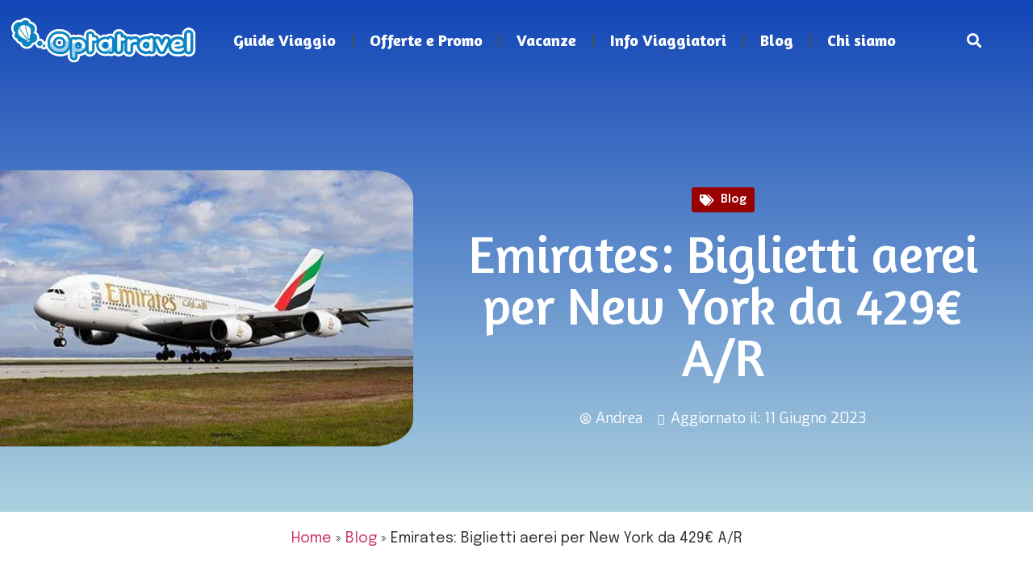

--- FILE ---
content_type: text/html; charset=UTF-8
request_url: https://optatravel.com/blog/emirates-offerta-biglietti-aerei-per-new-york/
body_size: 28409
content:
<!doctype html>
<html lang="it-IT" prefix="og: https://ogp.me/ns#">
<head>
	<meta charset="UTF-8">
	<meta name="viewport" content="width=device-width, initial-scale=1">
	<link rel="profile" href="https://gmpg.org/xfn/11">
	<script id="cookieyes" type="text/javascript" src="https://cdn-cookieyes.com/client_data/f6451c8af05749c624732d98/script.js"></script>
<!-- Ottimizzazione per i motori di ricerca di Rank Math - https://rankmath.com/ -->
<title>Emirates: Biglietti aerei per New York da 429€ A/R | Optatravel.com</title>
<meta name="description" content="Esplora il mondo con le offerte voli Emirates, la migliore compagnia aerea al mondo! New York da soli 429€ A/R, clicca qui per tutte le altre destinazioni!"/>
<meta name="robots" content="follow, index, max-snippet:-1, max-video-preview:-1, max-image-preview:large"/>
<link rel="canonical" href="https://optatravel.com/blog/emirates-offerta-biglietti-aerei-per-new-york/" />
<meta property="og:locale" content="it_IT" />
<meta property="og:type" content="article" />
<meta property="og:title" content="Emirates: Biglietti aerei per New York da 429€ A/R | Optatravel.com" />
<meta property="og:description" content="Esplora il mondo con le offerte voli Emirates, la migliore compagnia aerea al mondo! New York da soli 429€ A/R, clicca qui per tutte le altre destinazioni!" />
<meta property="og:url" content="https://optatravel.com/blog/emirates-offerta-biglietti-aerei-per-new-york/" />
<meta property="og:site_name" content="Optatravel" />
<meta property="article:publisher" content="https://www.facebook.com/Optatravel" />
<meta property="article:tag" content="emirates" />
<meta property="article:tag" content="emirates bagaglio a mano" />
<meta property="article:tag" content="offerte emirates" />
<meta property="article:tag" content="offerte voli" />
<meta property="article:tag" content="offerte voli a lungo raggio" />
<meta property="article:tag" content="sconti emirates" />
<meta property="article:tag" content="sconti voli" />
<meta property="article:tag" content="voli emirates" />
<meta property="article:section" content="Blog" />
<meta property="og:updated_time" content="2023-06-11T16:57:16+00:00" />
<meta property="og:image" content="https://optatravel.com/wp-content/uploads/2017/03/emirates.jpg" />
<meta property="og:image:secure_url" content="https://optatravel.com/wp-content/uploads/2017/03/emirates.jpg" />
<meta property="og:image:width" content="450" />
<meta property="og:image:height" content="300" />
<meta property="og:image:alt" content="emirates" />
<meta property="og:image:type" content="image/jpeg" />
<meta property="article:published_time" content="2017-03-13T09:35:28+00:00" />
<meta property="article:modified_time" content="2023-06-11T16:57:16+00:00" />
<meta name="twitter:card" content="summary_large_image" />
<meta name="twitter:title" content="Emirates: Biglietti aerei per New York da 429€ A/R | Optatravel.com" />
<meta name="twitter:description" content="Esplora il mondo con le offerte voli Emirates, la migliore compagnia aerea al mondo! New York da soli 429€ A/R, clicca qui per tutte le altre destinazioni!" />
<meta name="twitter:site" content="@optatravel" />
<meta name="twitter:creator" content="@optatravel" />
<meta name="twitter:image" content="https://optatravel.com/wp-content/uploads/2017/03/emirates.jpg" />
<meta name="twitter:label1" content="Scritto da" />
<meta name="twitter:data1" content="Andrea" />
<meta name="twitter:label2" content="Tempo di lettura" />
<meta name="twitter:data2" content="1 minuto" />
<script type="application/ld+json" class="rank-math-schema">{"@context":"https://schema.org","@graph":[{"@type":"Organization","@id":"https://optatravel.com/#organization","name":"Optatravel.com","url":"https://optatravel.com","sameAs":["https://www.facebook.com/Optatravel","https://twitter.com/optatravel","https://www.instagram.com/optatravel/","https://it.pinterest.com/optatravel/","https://www.youtube.com/channel/UCqF1yi6o9L1yLfoCQPlNZrA"],"logo":{"@type":"ImageObject","@id":"https://optatravel.com/#logo","url":"https://optatravel.com/wp-content/uploads/2018/07/logo-facebook.jpg","contentUrl":"https://optatravel.com/wp-content/uploads/2018/07/logo-facebook.jpg","caption":"Optatravel","inLanguage":"it-IT","width":"331","height":"331"}},{"@type":"WebSite","@id":"https://optatravel.com/#website","url":"https://optatravel.com","name":"Optatravel","publisher":{"@id":"https://optatravel.com/#organization"},"inLanguage":"it-IT"},{"@type":"ImageObject","@id":"https://optatravel.com/wp-content/uploads/2017/03/emirates.jpg","url":"https://optatravel.com/wp-content/uploads/2017/03/emirates.jpg","width":"450","height":"300","caption":"emirates","inLanguage":"it-IT"},{"@type":"BreadcrumbList","@id":"https://optatravel.com/blog/emirates-offerta-biglietti-aerei-per-new-york/#breadcrumb","itemListElement":[{"@type":"ListItem","position":"1","item":{"@id":"https://optatravel.com","name":"Home"}},{"@type":"ListItem","position":"2","item":{"@id":"https://optatravel.com/blog/","name":"Blog"}},{"@type":"ListItem","position":"3","item":{"@id":"https://optatravel.com/blog/emirates-offerta-biglietti-aerei-per-new-york/","name":"Emirates: Biglietti aerei per New York da 429\u20ac A/R"}}]},{"@type":"WebPage","@id":"https://optatravel.com/blog/emirates-offerta-biglietti-aerei-per-new-york/#webpage","url":"https://optatravel.com/blog/emirates-offerta-biglietti-aerei-per-new-york/","name":"Emirates: Biglietti aerei per New York da 429\u20ac A/R | Optatravel.com","datePublished":"2017-03-13T09:35:28+00:00","dateModified":"2023-06-11T16:57:16+00:00","isPartOf":{"@id":"https://optatravel.com/#website"},"primaryImageOfPage":{"@id":"https://optatravel.com/wp-content/uploads/2017/03/emirates.jpg"},"inLanguage":"it-IT","breadcrumb":{"@id":"https://optatravel.com/blog/emirates-offerta-biglietti-aerei-per-new-york/#breadcrumb"}},{"@type":"Person","@id":"https://optatravel.com/blog/emirates-offerta-biglietti-aerei-per-new-york/#author","name":"Andrea","image":{"@type":"ImageObject","@id":"https://secure.gravatar.com/avatar/83b486bb8fef73b934c841d970b3c375?s=96&amp;d=mm&amp;r=g","url":"https://secure.gravatar.com/avatar/83b486bb8fef73b934c841d970b3c375?s=96&amp;d=mm&amp;r=g","caption":"Andrea","inLanguage":"it-IT"},"worksFor":{"@id":"https://optatravel.com/#organization"}},{"@type":"BlogPosting","headline":"Emirates: Biglietti aerei per New York da 429\u20ac A/R | Optatravel.com","keywords":"emirates","datePublished":"2017-03-13T09:35:28+00:00","dateModified":"2023-06-11T16:57:16+00:00","articleSection":"Blog","author":{"@id":"https://optatravel.com/blog/emirates-offerta-biglietti-aerei-per-new-york/#author","name":"Andrea"},"publisher":{"@id":"https://optatravel.com/#organization"},"description":"Esplora il mondo con le offerte voli Emirates, la migliore compagnia aerea al mondo! New York da soli 429\u20ac A/R, clicca qui per tutte le altre destinazioni!","name":"Emirates: Biglietti aerei per New York da 429\u20ac A/R | Optatravel.com","@id":"https://optatravel.com/blog/emirates-offerta-biglietti-aerei-per-new-york/#richSnippet","isPartOf":{"@id":"https://optatravel.com/blog/emirates-offerta-biglietti-aerei-per-new-york/#webpage"},"image":{"@id":"https://optatravel.com/wp-content/uploads/2017/03/emirates.jpg"},"inLanguage":"it-IT","mainEntityOfPage":{"@id":"https://optatravel.com/blog/emirates-offerta-biglietti-aerei-per-new-york/#webpage"}}]}</script>
<!-- /Rank Math WordPress SEO plugin -->

<link rel="alternate" type="application/rss+xml" title="Optatravel.com &raquo; Feed" href="https://optatravel.com/feed/" />
<link rel="alternate" type="application/rss+xml" title="Optatravel.com &raquo; Feed dei commenti" href="https://optatravel.com/comments/feed/" />
<link rel="alternate" type="application/rss+xml" title="Optatravel.com &raquo; Emirates: Biglietti aerei per New York da 429€ A/R Feed dei commenti" href="https://optatravel.com/blog/emirates-offerta-biglietti-aerei-per-new-york/feed/" />
<script>
window._wpemojiSettings = {"baseUrl":"https:\/\/s.w.org\/images\/core\/emoji\/14.0.0\/72x72\/","ext":".png","svgUrl":"https:\/\/s.w.org\/images\/core\/emoji\/14.0.0\/svg\/","svgExt":".svg","source":{"concatemoji":"https:\/\/optatravel.com\/wp-includes\/js\/wp-emoji-release.min.js?ver=7530e47869567dde2fd1adc5e11f2cad"}};
/*! This file is auto-generated */
!function(i,n){var o,s,e;function c(e){try{var t={supportTests:e,timestamp:(new Date).valueOf()};sessionStorage.setItem(o,JSON.stringify(t))}catch(e){}}function p(e,t,n){e.clearRect(0,0,e.canvas.width,e.canvas.height),e.fillText(t,0,0);var t=new Uint32Array(e.getImageData(0,0,e.canvas.width,e.canvas.height).data),r=(e.clearRect(0,0,e.canvas.width,e.canvas.height),e.fillText(n,0,0),new Uint32Array(e.getImageData(0,0,e.canvas.width,e.canvas.height).data));return t.every(function(e,t){return e===r[t]})}function u(e,t,n){switch(t){case"flag":return n(e,"\ud83c\udff3\ufe0f\u200d\u26a7\ufe0f","\ud83c\udff3\ufe0f\u200b\u26a7\ufe0f")?!1:!n(e,"\ud83c\uddfa\ud83c\uddf3","\ud83c\uddfa\u200b\ud83c\uddf3")&&!n(e,"\ud83c\udff4\udb40\udc67\udb40\udc62\udb40\udc65\udb40\udc6e\udb40\udc67\udb40\udc7f","\ud83c\udff4\u200b\udb40\udc67\u200b\udb40\udc62\u200b\udb40\udc65\u200b\udb40\udc6e\u200b\udb40\udc67\u200b\udb40\udc7f");case"emoji":return!n(e,"\ud83e\udef1\ud83c\udffb\u200d\ud83e\udef2\ud83c\udfff","\ud83e\udef1\ud83c\udffb\u200b\ud83e\udef2\ud83c\udfff")}return!1}function f(e,t,n){var r="undefined"!=typeof WorkerGlobalScope&&self instanceof WorkerGlobalScope?new OffscreenCanvas(300,150):i.createElement("canvas"),a=r.getContext("2d",{willReadFrequently:!0}),o=(a.textBaseline="top",a.font="600 32px Arial",{});return e.forEach(function(e){o[e]=t(a,e,n)}),o}function t(e){var t=i.createElement("script");t.src=e,t.defer=!0,i.head.appendChild(t)}"undefined"!=typeof Promise&&(o="wpEmojiSettingsSupports",s=["flag","emoji"],n.supports={everything:!0,everythingExceptFlag:!0},e=new Promise(function(e){i.addEventListener("DOMContentLoaded",e,{once:!0})}),new Promise(function(t){var n=function(){try{var e=JSON.parse(sessionStorage.getItem(o));if("object"==typeof e&&"number"==typeof e.timestamp&&(new Date).valueOf()<e.timestamp+604800&&"object"==typeof e.supportTests)return e.supportTests}catch(e){}return null}();if(!n){if("undefined"!=typeof Worker&&"undefined"!=typeof OffscreenCanvas&&"undefined"!=typeof URL&&URL.createObjectURL&&"undefined"!=typeof Blob)try{var e="postMessage("+f.toString()+"("+[JSON.stringify(s),u.toString(),p.toString()].join(",")+"));",r=new Blob([e],{type:"text/javascript"}),a=new Worker(URL.createObjectURL(r),{name:"wpTestEmojiSupports"});return void(a.onmessage=function(e){c(n=e.data),a.terminate(),t(n)})}catch(e){}c(n=f(s,u,p))}t(n)}).then(function(e){for(var t in e)n.supports[t]=e[t],n.supports.everything=n.supports.everything&&n.supports[t],"flag"!==t&&(n.supports.everythingExceptFlag=n.supports.everythingExceptFlag&&n.supports[t]);n.supports.everythingExceptFlag=n.supports.everythingExceptFlag&&!n.supports.flag,n.DOMReady=!1,n.readyCallback=function(){n.DOMReady=!0}}).then(function(){return e}).then(function(){var e;n.supports.everything||(n.readyCallback(),(e=n.source||{}).concatemoji?t(e.concatemoji):e.wpemoji&&e.twemoji&&(t(e.twemoji),t(e.wpemoji)))}))}((window,document),window._wpemojiSettings);
</script>
<style id='wp-emoji-styles-inline-css'>

	img.wp-smiley, img.emoji {
		display: inline !important;
		border: none !important;
		box-shadow: none !important;
		height: 1em !important;
		width: 1em !important;
		margin: 0 0.07em !important;
		vertical-align: -0.1em !important;
		background: none !important;
		padding: 0 !important;
	}
</style>
<link rel='stylesheet' id='wp-block-library-css' href='https://optatravel.com/wp-includes/css/dist/block-library/style.min.css?ver=7530e47869567dde2fd1adc5e11f2cad' media='all' />
<link rel='stylesheet' id='wpcd-frontend-style-css' href='https://optatravel.com/wp-content/plugins/wp-coupons-and-deals/build/style-index.css?ver=3.2.2' media='' />
<style id='classic-theme-styles-inline-css'>
/*! This file is auto-generated */
.wp-block-button__link{color:#fff;background-color:#32373c;border-radius:9999px;box-shadow:none;text-decoration:none;padding:calc(.667em + 2px) calc(1.333em + 2px);font-size:1.125em}.wp-block-file__button{background:#32373c;color:#fff;text-decoration:none}
</style>
<style id='global-styles-inline-css'>
body{--wp--preset--color--black: #000000;--wp--preset--color--cyan-bluish-gray: #abb8c3;--wp--preset--color--white: #ffffff;--wp--preset--color--pale-pink: #f78da7;--wp--preset--color--vivid-red: #cf2e2e;--wp--preset--color--luminous-vivid-orange: #ff6900;--wp--preset--color--luminous-vivid-amber: #fcb900;--wp--preset--color--light-green-cyan: #7bdcb5;--wp--preset--color--vivid-green-cyan: #00d084;--wp--preset--color--pale-cyan-blue: #8ed1fc;--wp--preset--color--vivid-cyan-blue: #0693e3;--wp--preset--color--vivid-purple: #9b51e0;--wp--preset--gradient--vivid-cyan-blue-to-vivid-purple: linear-gradient(135deg,rgba(6,147,227,1) 0%,rgb(155,81,224) 100%);--wp--preset--gradient--light-green-cyan-to-vivid-green-cyan: linear-gradient(135deg,rgb(122,220,180) 0%,rgb(0,208,130) 100%);--wp--preset--gradient--luminous-vivid-amber-to-luminous-vivid-orange: linear-gradient(135deg,rgba(252,185,0,1) 0%,rgba(255,105,0,1) 100%);--wp--preset--gradient--luminous-vivid-orange-to-vivid-red: linear-gradient(135deg,rgba(255,105,0,1) 0%,rgb(207,46,46) 100%);--wp--preset--gradient--very-light-gray-to-cyan-bluish-gray: linear-gradient(135deg,rgb(238,238,238) 0%,rgb(169,184,195) 100%);--wp--preset--gradient--cool-to-warm-spectrum: linear-gradient(135deg,rgb(74,234,220) 0%,rgb(151,120,209) 20%,rgb(207,42,186) 40%,rgb(238,44,130) 60%,rgb(251,105,98) 80%,rgb(254,248,76) 100%);--wp--preset--gradient--blush-light-purple: linear-gradient(135deg,rgb(255,206,236) 0%,rgb(152,150,240) 100%);--wp--preset--gradient--blush-bordeaux: linear-gradient(135deg,rgb(254,205,165) 0%,rgb(254,45,45) 50%,rgb(107,0,62) 100%);--wp--preset--gradient--luminous-dusk: linear-gradient(135deg,rgb(255,203,112) 0%,rgb(199,81,192) 50%,rgb(65,88,208) 100%);--wp--preset--gradient--pale-ocean: linear-gradient(135deg,rgb(255,245,203) 0%,rgb(182,227,212) 50%,rgb(51,167,181) 100%);--wp--preset--gradient--electric-grass: linear-gradient(135deg,rgb(202,248,128) 0%,rgb(113,206,126) 100%);--wp--preset--gradient--midnight: linear-gradient(135deg,rgb(2,3,129) 0%,rgb(40,116,252) 100%);--wp--preset--font-size--small: 13px;--wp--preset--font-size--medium: 20px;--wp--preset--font-size--large: 36px;--wp--preset--font-size--x-large: 42px;--wp--preset--spacing--20: 0.44rem;--wp--preset--spacing--30: 0.67rem;--wp--preset--spacing--40: 1rem;--wp--preset--spacing--50: 1.5rem;--wp--preset--spacing--60: 2.25rem;--wp--preset--spacing--70: 3.38rem;--wp--preset--spacing--80: 5.06rem;--wp--preset--shadow--natural: 6px 6px 9px rgba(0, 0, 0, 0.2);--wp--preset--shadow--deep: 12px 12px 50px rgba(0, 0, 0, 0.4);--wp--preset--shadow--sharp: 6px 6px 0px rgba(0, 0, 0, 0.2);--wp--preset--shadow--outlined: 6px 6px 0px -3px rgba(255, 255, 255, 1), 6px 6px rgba(0, 0, 0, 1);--wp--preset--shadow--crisp: 6px 6px 0px rgba(0, 0, 0, 1);}:where(.is-layout-flex){gap: 0.5em;}:where(.is-layout-grid){gap: 0.5em;}body .is-layout-flow > .alignleft{float: left;margin-inline-start: 0;margin-inline-end: 2em;}body .is-layout-flow > .alignright{float: right;margin-inline-start: 2em;margin-inline-end: 0;}body .is-layout-flow > .aligncenter{margin-left: auto !important;margin-right: auto !important;}body .is-layout-constrained > .alignleft{float: left;margin-inline-start: 0;margin-inline-end: 2em;}body .is-layout-constrained > .alignright{float: right;margin-inline-start: 2em;margin-inline-end: 0;}body .is-layout-constrained > .aligncenter{margin-left: auto !important;margin-right: auto !important;}body .is-layout-constrained > :where(:not(.alignleft):not(.alignright):not(.alignfull)){max-width: var(--wp--style--global--content-size);margin-left: auto !important;margin-right: auto !important;}body .is-layout-constrained > .alignwide{max-width: var(--wp--style--global--wide-size);}body .is-layout-flex{display: flex;}body .is-layout-flex{flex-wrap: wrap;align-items: center;}body .is-layout-flex > *{margin: 0;}body .is-layout-grid{display: grid;}body .is-layout-grid > *{margin: 0;}:where(.wp-block-columns.is-layout-flex){gap: 2em;}:where(.wp-block-columns.is-layout-grid){gap: 2em;}:where(.wp-block-post-template.is-layout-flex){gap: 1.25em;}:where(.wp-block-post-template.is-layout-grid){gap: 1.25em;}.has-black-color{color: var(--wp--preset--color--black) !important;}.has-cyan-bluish-gray-color{color: var(--wp--preset--color--cyan-bluish-gray) !important;}.has-white-color{color: var(--wp--preset--color--white) !important;}.has-pale-pink-color{color: var(--wp--preset--color--pale-pink) !important;}.has-vivid-red-color{color: var(--wp--preset--color--vivid-red) !important;}.has-luminous-vivid-orange-color{color: var(--wp--preset--color--luminous-vivid-orange) !important;}.has-luminous-vivid-amber-color{color: var(--wp--preset--color--luminous-vivid-amber) !important;}.has-light-green-cyan-color{color: var(--wp--preset--color--light-green-cyan) !important;}.has-vivid-green-cyan-color{color: var(--wp--preset--color--vivid-green-cyan) !important;}.has-pale-cyan-blue-color{color: var(--wp--preset--color--pale-cyan-blue) !important;}.has-vivid-cyan-blue-color{color: var(--wp--preset--color--vivid-cyan-blue) !important;}.has-vivid-purple-color{color: var(--wp--preset--color--vivid-purple) !important;}.has-black-background-color{background-color: var(--wp--preset--color--black) !important;}.has-cyan-bluish-gray-background-color{background-color: var(--wp--preset--color--cyan-bluish-gray) !important;}.has-white-background-color{background-color: var(--wp--preset--color--white) !important;}.has-pale-pink-background-color{background-color: var(--wp--preset--color--pale-pink) !important;}.has-vivid-red-background-color{background-color: var(--wp--preset--color--vivid-red) !important;}.has-luminous-vivid-orange-background-color{background-color: var(--wp--preset--color--luminous-vivid-orange) !important;}.has-luminous-vivid-amber-background-color{background-color: var(--wp--preset--color--luminous-vivid-amber) !important;}.has-light-green-cyan-background-color{background-color: var(--wp--preset--color--light-green-cyan) !important;}.has-vivid-green-cyan-background-color{background-color: var(--wp--preset--color--vivid-green-cyan) !important;}.has-pale-cyan-blue-background-color{background-color: var(--wp--preset--color--pale-cyan-blue) !important;}.has-vivid-cyan-blue-background-color{background-color: var(--wp--preset--color--vivid-cyan-blue) !important;}.has-vivid-purple-background-color{background-color: var(--wp--preset--color--vivid-purple) !important;}.has-black-border-color{border-color: var(--wp--preset--color--black) !important;}.has-cyan-bluish-gray-border-color{border-color: var(--wp--preset--color--cyan-bluish-gray) !important;}.has-white-border-color{border-color: var(--wp--preset--color--white) !important;}.has-pale-pink-border-color{border-color: var(--wp--preset--color--pale-pink) !important;}.has-vivid-red-border-color{border-color: var(--wp--preset--color--vivid-red) !important;}.has-luminous-vivid-orange-border-color{border-color: var(--wp--preset--color--luminous-vivid-orange) !important;}.has-luminous-vivid-amber-border-color{border-color: var(--wp--preset--color--luminous-vivid-amber) !important;}.has-light-green-cyan-border-color{border-color: var(--wp--preset--color--light-green-cyan) !important;}.has-vivid-green-cyan-border-color{border-color: var(--wp--preset--color--vivid-green-cyan) !important;}.has-pale-cyan-blue-border-color{border-color: var(--wp--preset--color--pale-cyan-blue) !important;}.has-vivid-cyan-blue-border-color{border-color: var(--wp--preset--color--vivid-cyan-blue) !important;}.has-vivid-purple-border-color{border-color: var(--wp--preset--color--vivid-purple) !important;}.has-vivid-cyan-blue-to-vivid-purple-gradient-background{background: var(--wp--preset--gradient--vivid-cyan-blue-to-vivid-purple) !important;}.has-light-green-cyan-to-vivid-green-cyan-gradient-background{background: var(--wp--preset--gradient--light-green-cyan-to-vivid-green-cyan) !important;}.has-luminous-vivid-amber-to-luminous-vivid-orange-gradient-background{background: var(--wp--preset--gradient--luminous-vivid-amber-to-luminous-vivid-orange) !important;}.has-luminous-vivid-orange-to-vivid-red-gradient-background{background: var(--wp--preset--gradient--luminous-vivid-orange-to-vivid-red) !important;}.has-very-light-gray-to-cyan-bluish-gray-gradient-background{background: var(--wp--preset--gradient--very-light-gray-to-cyan-bluish-gray) !important;}.has-cool-to-warm-spectrum-gradient-background{background: var(--wp--preset--gradient--cool-to-warm-spectrum) !important;}.has-blush-light-purple-gradient-background{background: var(--wp--preset--gradient--blush-light-purple) !important;}.has-blush-bordeaux-gradient-background{background: var(--wp--preset--gradient--blush-bordeaux) !important;}.has-luminous-dusk-gradient-background{background: var(--wp--preset--gradient--luminous-dusk) !important;}.has-pale-ocean-gradient-background{background: var(--wp--preset--gradient--pale-ocean) !important;}.has-electric-grass-gradient-background{background: var(--wp--preset--gradient--electric-grass) !important;}.has-midnight-gradient-background{background: var(--wp--preset--gradient--midnight) !important;}.has-small-font-size{font-size: var(--wp--preset--font-size--small) !important;}.has-medium-font-size{font-size: var(--wp--preset--font-size--medium) !important;}.has-large-font-size{font-size: var(--wp--preset--font-size--large) !important;}.has-x-large-font-size{font-size: var(--wp--preset--font-size--x-large) !important;}
.wp-block-navigation a:where(:not(.wp-element-button)){color: inherit;}
:where(.wp-block-post-template.is-layout-flex){gap: 1.25em;}:where(.wp-block-post-template.is-layout-grid){gap: 1.25em;}
:where(.wp-block-columns.is-layout-flex){gap: 2em;}:where(.wp-block-columns.is-layout-grid){gap: 2em;}
.wp-block-pullquote{font-size: 1.5em;line-height: 1.6;}
</style>
<link rel='stylesheet' id='contact-form-7-css' href='https://optatravel.com/wp-content/plugins/contact-form-7/includes/css/styles.css?ver=5.9.3' media='all' />
<link rel='stylesheet' id='wp-faq-schema-jquery-ui-css' href='https://optatravel.com/wp-content/plugins/faq-schema-for-pages-and-posts//css/jquery-ui.css?ver=2.0.0' media='all' />
<link rel='stylesheet' id='hello-elementor-css' href='https://optatravel.com/wp-content/themes/hello-elementor/style.min.css?ver=2.8.1' media='all' />
<link rel='stylesheet' id='hello-elementor-theme-style-css' href='https://optatravel.com/wp-content/themes/hello-elementor/theme.min.css?ver=2.8.1' media='all' />
<link rel='stylesheet' id='elementor-frontend-css' href='https://optatravel.com/wp-content/plugins/elementor/assets/css/frontend-lite.min.css?ver=3.18.2' media='all' />
<link rel='stylesheet' id='elementor-post-27632-css' href='https://optatravel.com/wp-content/uploads/elementor/css/post-27632.css?ver=1702557830' media='all' />
<link rel='stylesheet' id='elementor-icons-css' href='https://optatravel.com/wp-content/plugins/elementor/assets/lib/eicons/css/elementor-icons.min.css?ver=5.25.0' media='all' />
<link rel='stylesheet' id='swiper-css' href='https://optatravel.com/wp-content/plugins/elementor/assets/lib/swiper/css/swiper.min.css?ver=5.3.6' media='all' />
<link rel='stylesheet' id='elementor-pro-css' href='https://optatravel.com/wp-content/plugins/elementor-pro/assets/css/frontend-lite.min.css?ver=3.18.1' media='all' />
<link rel='stylesheet' id='elementor-global-css' href='https://optatravel.com/wp-content/uploads/elementor/css/global.css?ver=1702557831' media='all' />
<link rel='stylesheet' id='elementor-post-28268-css' href='https://optatravel.com/wp-content/uploads/elementor/css/post-28268.css?ver=1702557831' media='all' />
<link rel='stylesheet' id='elementor-post-29803-css' href='https://optatravel.com/wp-content/uploads/elementor/css/post-29803.css?ver=1702987828' media='all' />
<link rel='stylesheet' id='elementor-post-29738-css' href='https://optatravel.com/wp-content/uploads/elementor/css/post-29738.css?ver=1702557867' media='all' />
<link rel='stylesheet' id='wpcd-style-css' href='https://optatravel.com/wp-content/plugins/wp-coupons-and-deals/assets/css/dist/style.min.css?ver=3.2.2' media='all' />
<style id='wpcd-style-inline-css'>
 .coupon-type { background-color: #0e2c72; } .deal-type { background-color: #0e2c72; } .wpcd-coupon { border-color: #000000; } 
a.wpcd-btn { box-shadow: none; padding: 10px; font-size: 1.2em; background: #14a600; color: white; } a.wpcd-btn .wpcd_coupon_icon, a.wpcd-btn .wpcd_deal_icon { margin-top: 0; vertical-align: middle; margin-right: 10px; } .wpcd-coupon-title { font-size: 1.5em; }
</style>
<link rel='stylesheet' id='upk-site-css' href='https://optatravel.com/wp-content/plugins/ultimate-post-kit/assets/css/upk-site.css?ver=4.0.16' media='all' />
<link rel='stylesheet' id='google-fonts-1-css' href='https://fonts.googleapis.com/css?family=Amaranth%3A100%2C100italic%2C200%2C200italic%2C300%2C300italic%2C400%2C400italic%2C500%2C500italic%2C600%2C600italic%2C700%2C700italic%2C800%2C800italic%2C900%2C900italic%7CEpilogue%3A100%2C100italic%2C200%2C200italic%2C300%2C300italic%2C400%2C400italic%2C500%2C500italic%2C600%2C600italic%2C700%2C700italic%2C800%2C800italic%2C900%2C900italic%7CExo%3A100%2C100italic%2C200%2C200italic%2C300%2C300italic%2C400%2C400italic%2C500%2C500italic%2C600%2C600italic%2C700%2C700italic%2C800%2C800italic%2C900%2C900italic&#038;display=swap&#038;ver=6.4.7' media='all' />
<link rel='stylesheet' id='elementor-icons-shared-0-css' href='https://optatravel.com/wp-content/plugins/elementor/assets/lib/font-awesome/css/fontawesome.min.css?ver=5.15.3' media='all' />
<link rel='stylesheet' id='elementor-icons-fa-solid-css' href='https://optatravel.com/wp-content/plugins/elementor/assets/lib/font-awesome/css/solid.min.css?ver=5.15.3' media='all' />
<link rel='stylesheet' id='elementor-icons-fa-brands-css' href='https://optatravel.com/wp-content/plugins/elementor/assets/lib/font-awesome/css/brands.min.css?ver=5.15.3' media='all' />
<link rel="preconnect" href="https://fonts.gstatic.com/" crossorigin><script src="https://optatravel.com/wp-includes/js/jquery/jquery.min.js?ver=3.7.1" id="jquery-core-js"></script>
<script src="https://optatravel.com/wp-includes/js/jquery/jquery-migrate.min.js?ver=3.4.1" id="jquery-migrate-js"></script>
<script id="wpcd-main-js-js-extra">
var wpcd_object = {"ajaxurl":"https:\/\/optatravel.com\/wp-admin\/admin-ajax.php","security":"e159901c6b"};
var wpcd_main_js = {"minutes":"minutes","seconds":"seconds","hours":"hours","day":"day","week":"week","expired_text":"This offer has expired!","word_count":"120","button_text":"Copy","after_copy":"Copied","vote_success":"You have voted successfully!","vote_fail":"Voting failed!","vote_already":"You have voted already!"};
</script>
<script src="https://optatravel.com/wp-content/plugins/wp-coupons-and-deals/assets/js/main.js?ver=3.2.2" id="wpcd-main-js-js"></script>
<link rel="https://api.w.org/" href="https://optatravel.com/wp-json/" /><link rel="alternate" type="application/json" href="https://optatravel.com/wp-json/wp/v2/posts/18861" /><link rel="EditURI" type="application/rsd+xml" title="RSD" href="https://optatravel.com/xmlrpc.php?rsd" />
<link rel="alternate" type="application/json+oembed" href="https://optatravel.com/wp-json/oembed/1.0/embed?url=https%3A%2F%2Foptatravel.com%2Fblog%2Femirates-offerta-biglietti-aerei-per-new-york%2F" />
<link rel="alternate" type="text/xml+oembed" href="https://optatravel.com/wp-json/oembed/1.0/embed?url=https%3A%2F%2Foptatravel.com%2Fblog%2Femirates-offerta-biglietti-aerei-per-new-york%2F&#038;format=xml" />
<meta name="generator" content="Elementor 3.18.2; features: e_dom_optimization, e_optimized_assets_loading, e_optimized_css_loading, additional_custom_breakpoints, block_editor_assets_optimize, e_image_loading_optimization; settings: css_print_method-external, google_font-enabled, font_display-swap">


<!-- GetYourGuide Analytics -->

<script async defer src="https://widget.getyourguide.com/dist/pa.umd.production.min.js" data-gyg-partner-id="546IEC7"></script>
<link href='https://fonts.googleapis.com/css?family=Alegreya Sans' rel='stylesheet'>
<link href='https://fonts.googleapis.com/css?family=Exo 2' rel='stylesheet'>
<meta name="redi-version" content="1.2.7" /><link rel="icon" href="https://optatravel.com/wp-content/uploads/2013/01/OPTA_ICON2.png" sizes="32x32" />
<link rel="icon" href="https://optatravel.com/wp-content/uploads/2013/01/OPTA_ICON2.png" sizes="192x192" />
<link rel="apple-touch-icon" href="https://optatravel.com/wp-content/uploads/2013/01/OPTA_ICON2.png" />
<meta name="msapplication-TileImage" content="https://optatravel.com/wp-content/uploads/2013/01/OPTA_ICON2.png" />
		<style id="wp-custom-css">
			.elementor-post__excerpt p::after {
 content: "...";
}
.upk-elite-grid .upk-post-grid .upk-item .upk-item-box .upk-content .upk-text-wrap .upk-text p::after {
 content: "...";
}

.grecaptcha-badge { opacity:0;} 

#mc_embed_signup {
display:none !important;
}


.elementor-widget-heading .elementor-heading-title {
    font-family: "Amaranth", sans-serif !important;
}


.elementor-toc__header {
    background-color: #f5f5f5 !important;
    border-bottom:none  !important;
	  padding: 10px 20px !important;
}

.elementor-toc__list-item-text-wrapper  a {
font-weight:400;
}

.rank-math-breadcrumb a {
font-weight:400;
}



h2 {
    border-bottom: 1px solid #d9d8d8;
    padding-bottom: 5px;
}

.elementor-widget-heading .elementor-heading-title {
    color: #007FD1;
    font-family: inherit;
    font-weight: 600;
    padding-bottom: 10px;
}


.wp-faq-schema-accordion .ui-accordion .ui-accordion-header {
    font-weight: 600;
}


#content {
    margin-top: -100px;
}

#mainheader {
    height:100px;
}

 .elementor-location-header {
    height:100px;
}

    

		</style>
			<script async src="https://pagead2.googlesyndication.com/pagead/js/adsbygoogle.js?client=ca-pub-7989528716262895"
     crossorigin="anonymous"></script>
</head>
<body data-rsssl=1 class="post-template-default single single-post postid-18861 single-format-standard wp-custom-logo elementor-default elementor-kit-27632 elementor-page-29738">

	
<a class="skip-link screen-reader-text" href="#content">Vai al contenuto</a>

		<div data-elementor-type="header" data-elementor-id="28268" class="elementor elementor-28268 elementor-location-header" data-elementor-post-type="elementor_library">
								<section class="elementor-section elementor-top-section elementor-element elementor-element-7f790db elementor-section-full_width elementor-section-content-middle elementor-section-height-min-height elementor-section-height-default elementor-section-items-middle" data-id="7f790db" data-element_type="section" id="mainheader">
						<div class="elementor-container elementor-column-gap-default">
					<div class="elementor-column elementor-col-33 elementor-top-column elementor-element elementor-element-939e16e" data-id="939e16e" data-element_type="column">
			<div class="elementor-widget-wrap elementor-element-populated">
								<div class="elementor-element elementor-element-b8f1a45 elementor-widget elementor-widget-theme-site-logo elementor-widget-image" data-id="b8f1a45" data-element_type="widget" data-widget_type="theme-site-logo.default">
				<div class="elementor-widget-container">
			<style>/*! elementor - v3.18.0 - 08-12-2023 */
.elementor-widget-image{text-align:center}.elementor-widget-image a{display:inline-block}.elementor-widget-image a img[src$=".svg"]{width:48px}.elementor-widget-image img{vertical-align:middle;display:inline-block}</style>								<a href="https://optatravel.com">
			<img width="900" height="244" src="https://optatravel.com/wp-content/uploads/2023/01/logo-opta-light.png" class="attachment-full size-full wp-image-31324" alt="" srcset="https://optatravel.com/wp-content/uploads/2023/01/logo-opta-light.png 900w, https://optatravel.com/wp-content/uploads/2023/01/logo-opta-light-300x81.png 300w, https://optatravel.com/wp-content/uploads/2023/01/logo-opta-light-768x208.png 768w" sizes="(max-width: 900px) 100vw, 900px" />				</a>
											</div>
				</div>
					</div>
		</div>
				<div class="elementor-column elementor-col-33 elementor-top-column elementor-element elementor-element-9b9aa07" data-id="9b9aa07" data-element_type="column">
			<div class="elementor-widget-wrap elementor-element-populated">
								<div class="elementor-element elementor-element-c9ee947 elementor-nav-menu__align-center elementor-nav-menu--stretch elementor-nav-menu--dropdown-tablet elementor-nav-menu__text-align-aside elementor-nav-menu--toggle elementor-nav-menu--burger elementor-widget elementor-widget-nav-menu" data-id="c9ee947" data-element_type="widget" data-settings="{&quot;full_width&quot;:&quot;stretch&quot;,&quot;layout&quot;:&quot;horizontal&quot;,&quot;submenu_icon&quot;:{&quot;value&quot;:&quot;&lt;i class=\&quot;fas fa-caret-down\&quot;&gt;&lt;\/i&gt;&quot;,&quot;library&quot;:&quot;fa-solid&quot;},&quot;toggle&quot;:&quot;burger&quot;}" data-widget_type="nav-menu.default">
				<div class="elementor-widget-container">
			<link rel="stylesheet" href="https://optatravel.com/wp-content/plugins/elementor-pro/assets/css/widget-nav-menu.min.css">			<nav class="elementor-nav-menu--main elementor-nav-menu__container elementor-nav-menu--layout-horizontal e--pointer-underline e--animation-fade">
				<ul id="menu-1-c9ee947" class="elementor-nav-menu"><li class="menu-item menu-item-type-custom menu-item-object-custom menu-item-has-children menu-item-28300"><a href="#" class="elementor-item elementor-item-anchor">Guide Viaggio</a>
<ul class="sub-menu elementor-nav-menu--dropdown">
	<li class="menu-item menu-item-type-taxonomy menu-item-object-category menu-item-29940"><a href="https://optatravel.com/italia/" class="elementor-sub-item">Italia</a></li>
	<li class="menu-item menu-item-type-taxonomy menu-item-object-category menu-item-30547"><a href="https://optatravel.com/spagna/" class="elementor-sub-item">Spagna</a></li>
	<li class="menu-item menu-item-type-taxonomy menu-item-object-category menu-item-30548"><a href="https://optatravel.com/francia/" class="elementor-sub-item">Francia</a></li>
	<li class="menu-item menu-item-type-taxonomy menu-item-object-category menu-item-35444"><a href="https://optatravel.com/germania/" class="elementor-sub-item">Germania</a></li>
	<li class="menu-item menu-item-type-taxonomy menu-item-object-category menu-item-30552"><a href="https://optatravel.com/inghilterra/" class="elementor-sub-item">Inghilterra</a></li>
	<li class="menu-item menu-item-type-taxonomy menu-item-object-category menu-item-29871"><a href="https://optatravel.com/slovenia/" class="elementor-sub-item">Slovenia</a></li>
	<li class="menu-item menu-item-type-taxonomy menu-item-object-category menu-item-30553"><a href="https://optatravel.com/malta/" class="elementor-sub-item">Malta</a></li>
	<li class="menu-item menu-item-type-taxonomy menu-item-object-category menu-item-34511"><a href="https://optatravel.com/thailandia/" class="elementor-sub-item">Thailandia</a></li>
	<li class="menu-item menu-item-type-taxonomy menu-item-object-category menu-item-has-children menu-item-28298"><a href="https://optatravel.com/indonesia/" class="elementor-sub-item">Indonesia</a>
	<ul class="sub-menu elementor-nav-menu--dropdown">
		<li class="menu-item menu-item-type-taxonomy menu-item-object-category menu-item-28299"><a href="https://optatravel.com/indonesia/bali/" class="elementor-sub-item">Bali</a></li>
	</ul>
</li>
</ul>
</li>
<li class="menu-item menu-item-type-custom menu-item-object-custom menu-item-has-children menu-item-29942"><a href="#" class="elementor-item elementor-item-anchor">Offerte e Promo</a>
<ul class="sub-menu elementor-nav-menu--dropdown">
	<li class="menu-item menu-item-type-taxonomy menu-item-object-category menu-item-13055"><a href="https://optatravel.com/codici-sconto/" class="elementor-sub-item">Codici Sconto</a></li>
	<li class="menu-item menu-item-type-taxonomy menu-item-object-category menu-item-13054"><a href="https://optatravel.com/offerte-giorno/" class="elementor-sub-item">Offerte del Giorno Voli + Hotel</a></li>
	<li class="menu-item menu-item-type-taxonomy menu-item-object-category menu-item-13057"><a href="https://optatravel.com/concorsi/" class="elementor-sub-item">Concorsi</a></li>
	<li class="menu-item menu-item-type-taxonomy menu-item-object-category menu-item-29938"><a href="https://optatravel.com/black-friday/" class="elementor-sub-item">Black Friday</a></li>
	<li class="menu-item menu-item-type-custom menu-item-object-custom menu-item-has-children menu-item-34792"><a href="https://optatravel.com/agenzie-viaggi/" class="elementor-sub-item">Agenzie Viaggi</a>
	<ul class="sub-menu elementor-nav-menu--dropdown">
		<li class="menu-item menu-item-type-post_type menu-item-object-post menu-item-34790"><a href="https://optatravel.com/agenzie-viaggi/viaggi-lidl-come-funziona-la-vacanza-al-supermercato/" class="elementor-sub-item">Viaggi Lidl</a></li>
		<li class="menu-item menu-item-type-post_type menu-item-object-post menu-item-34791"><a href="https://optatravel.com/agenzie-viaggi/viaggi-eurospin-guida-vacanze-lowcost/" class="elementor-sub-item">Viaggi Eurospin</a></li>
		<li class="menu-item menu-item-type-post_type menu-item-object-post menu-item-34793"><a href="https://optatravel.com/voli/momondo/momondo-trova-voli-economici-hotel-e-noleggio-auto/" class="elementor-sub-item">Momondo</a></li>
		<li class="menu-item menu-item-type-taxonomy menu-item-object-category menu-item-34794"><a href="https://optatravel.com/agenzie-viaggi/logitravel/" class="elementor-sub-item">Logitravel</a></li>
		<li class="menu-item menu-item-type-post_type menu-item-object-post menu-item-35487"><a href="https://optatravel.com/agenzie-viaggi/viator-come-funziona/" class="elementor-sub-item">Viator</a></li>
	</ul>
</li>
</ul>
</li>
<li class="menu-item menu-item-type-custom menu-item-object-custom menu-item-has-children menu-item-30549"><a href="#" class="elementor-item elementor-item-anchor">Vacanze</a>
<ul class="sub-menu elementor-nav-menu--dropdown">
	<li class="menu-item menu-item-type-taxonomy menu-item-object-category menu-item-has-children menu-item-29941"><a href="https://optatravel.com/voli/" class="elementor-sub-item">Voli</a>
	<ul class="sub-menu elementor-nav-menu--dropdown">
		<li class="menu-item menu-item-type-taxonomy menu-item-object-category menu-item-31392"><a href="https://optatravel.com/voli/skyscanner/" class="elementor-sub-item">Offerte Skyscanner</a></li>
	</ul>
</li>
	<li class="menu-item menu-item-type-taxonomy menu-item-object-category menu-item-has-children menu-item-30551"><a href="https://optatravel.com/hotel/" class="elementor-sub-item">Hotel</a>
	<ul class="sub-menu elementor-nav-menu--dropdown">
		<li class="menu-item menu-item-type-taxonomy menu-item-object-category menu-item-31057"><a href="https://optatravel.com/hotel/trivago/" class="elementor-sub-item">Offerte Trivago Hotel</a></li>
	</ul>
</li>
	<li class="menu-item menu-item-type-taxonomy menu-item-object-category menu-item-30550"><a href="https://optatravel.com/crociere/" class="elementor-sub-item">Crociere</a></li>
	<li class="menu-item menu-item-type-taxonomy menu-item-object-category menu-item-has-children menu-item-31898"><a href="https://optatravel.com/treni/" class="elementor-sub-item">Treni</a>
	<ul class="sub-menu elementor-nav-menu--dropdown">
		<li class="menu-item menu-item-type-taxonomy menu-item-object-category menu-item-31899"><a href="https://optatravel.com/italo/" class="elementor-sub-item">Offerte Italo</a></li>
	</ul>
</li>
</ul>
</li>
<li class="menu-item menu-item-type-taxonomy menu-item-object-category menu-item-13058"><a href="https://optatravel.com/info-viaggiatori/" class="elementor-item">Info Viaggiatori</a></li>
<li class="menu-item menu-item-type-taxonomy menu-item-object-category current-post-ancestor current-menu-parent current-post-parent menu-item-29939"><a href="https://optatravel.com/blog/" class="elementor-item">Blog</a></li>
<li class="menu-item menu-item-type-post_type menu-item-object-page menu-item-17600"><a href="https://optatravel.com/chi-siamo/" class="elementor-item">Chi siamo</a></li>
</ul>			</nav>
					<div class="elementor-menu-toggle" role="button" tabindex="0" aria-label="Menu di commutazione" aria-expanded="false">
			<i aria-hidden="true" role="presentation" class="elementor-menu-toggle__icon--open eicon-menu-bar"></i><i aria-hidden="true" role="presentation" class="elementor-menu-toggle__icon--close eicon-close"></i>			<span class="elementor-screen-only">Menu</span>
		</div>
					<nav class="elementor-nav-menu--dropdown elementor-nav-menu__container" aria-hidden="true">
				<ul id="menu-2-c9ee947" class="elementor-nav-menu"><li class="menu-item menu-item-type-custom menu-item-object-custom menu-item-has-children menu-item-28300"><a href="#" class="elementor-item elementor-item-anchor" tabindex="-1">Guide Viaggio</a>
<ul class="sub-menu elementor-nav-menu--dropdown">
	<li class="menu-item menu-item-type-taxonomy menu-item-object-category menu-item-29940"><a href="https://optatravel.com/italia/" class="elementor-sub-item" tabindex="-1">Italia</a></li>
	<li class="menu-item menu-item-type-taxonomy menu-item-object-category menu-item-30547"><a href="https://optatravel.com/spagna/" class="elementor-sub-item" tabindex="-1">Spagna</a></li>
	<li class="menu-item menu-item-type-taxonomy menu-item-object-category menu-item-30548"><a href="https://optatravel.com/francia/" class="elementor-sub-item" tabindex="-1">Francia</a></li>
	<li class="menu-item menu-item-type-taxonomy menu-item-object-category menu-item-35444"><a href="https://optatravel.com/germania/" class="elementor-sub-item" tabindex="-1">Germania</a></li>
	<li class="menu-item menu-item-type-taxonomy menu-item-object-category menu-item-30552"><a href="https://optatravel.com/inghilterra/" class="elementor-sub-item" tabindex="-1">Inghilterra</a></li>
	<li class="menu-item menu-item-type-taxonomy menu-item-object-category menu-item-29871"><a href="https://optatravel.com/slovenia/" class="elementor-sub-item" tabindex="-1">Slovenia</a></li>
	<li class="menu-item menu-item-type-taxonomy menu-item-object-category menu-item-30553"><a href="https://optatravel.com/malta/" class="elementor-sub-item" tabindex="-1">Malta</a></li>
	<li class="menu-item menu-item-type-taxonomy menu-item-object-category menu-item-34511"><a href="https://optatravel.com/thailandia/" class="elementor-sub-item" tabindex="-1">Thailandia</a></li>
	<li class="menu-item menu-item-type-taxonomy menu-item-object-category menu-item-has-children menu-item-28298"><a href="https://optatravel.com/indonesia/" class="elementor-sub-item" tabindex="-1">Indonesia</a>
	<ul class="sub-menu elementor-nav-menu--dropdown">
		<li class="menu-item menu-item-type-taxonomy menu-item-object-category menu-item-28299"><a href="https://optatravel.com/indonesia/bali/" class="elementor-sub-item" tabindex="-1">Bali</a></li>
	</ul>
</li>
</ul>
</li>
<li class="menu-item menu-item-type-custom menu-item-object-custom menu-item-has-children menu-item-29942"><a href="#" class="elementor-item elementor-item-anchor" tabindex="-1">Offerte e Promo</a>
<ul class="sub-menu elementor-nav-menu--dropdown">
	<li class="menu-item menu-item-type-taxonomy menu-item-object-category menu-item-13055"><a href="https://optatravel.com/codici-sconto/" class="elementor-sub-item" tabindex="-1">Codici Sconto</a></li>
	<li class="menu-item menu-item-type-taxonomy menu-item-object-category menu-item-13054"><a href="https://optatravel.com/offerte-giorno/" class="elementor-sub-item" tabindex="-1">Offerte del Giorno Voli + Hotel</a></li>
	<li class="menu-item menu-item-type-taxonomy menu-item-object-category menu-item-13057"><a href="https://optatravel.com/concorsi/" class="elementor-sub-item" tabindex="-1">Concorsi</a></li>
	<li class="menu-item menu-item-type-taxonomy menu-item-object-category menu-item-29938"><a href="https://optatravel.com/black-friday/" class="elementor-sub-item" tabindex="-1">Black Friday</a></li>
	<li class="menu-item menu-item-type-custom menu-item-object-custom menu-item-has-children menu-item-34792"><a href="https://optatravel.com/agenzie-viaggi/" class="elementor-sub-item" tabindex="-1">Agenzie Viaggi</a>
	<ul class="sub-menu elementor-nav-menu--dropdown">
		<li class="menu-item menu-item-type-post_type menu-item-object-post menu-item-34790"><a href="https://optatravel.com/agenzie-viaggi/viaggi-lidl-come-funziona-la-vacanza-al-supermercato/" class="elementor-sub-item" tabindex="-1">Viaggi Lidl</a></li>
		<li class="menu-item menu-item-type-post_type menu-item-object-post menu-item-34791"><a href="https://optatravel.com/agenzie-viaggi/viaggi-eurospin-guida-vacanze-lowcost/" class="elementor-sub-item" tabindex="-1">Viaggi Eurospin</a></li>
		<li class="menu-item menu-item-type-post_type menu-item-object-post menu-item-34793"><a href="https://optatravel.com/voli/momondo/momondo-trova-voli-economici-hotel-e-noleggio-auto/" class="elementor-sub-item" tabindex="-1">Momondo</a></li>
		<li class="menu-item menu-item-type-taxonomy menu-item-object-category menu-item-34794"><a href="https://optatravel.com/agenzie-viaggi/logitravel/" class="elementor-sub-item" tabindex="-1">Logitravel</a></li>
		<li class="menu-item menu-item-type-post_type menu-item-object-post menu-item-35487"><a href="https://optatravel.com/agenzie-viaggi/viator-come-funziona/" class="elementor-sub-item" tabindex="-1">Viator</a></li>
	</ul>
</li>
</ul>
</li>
<li class="menu-item menu-item-type-custom menu-item-object-custom menu-item-has-children menu-item-30549"><a href="#" class="elementor-item elementor-item-anchor" tabindex="-1">Vacanze</a>
<ul class="sub-menu elementor-nav-menu--dropdown">
	<li class="menu-item menu-item-type-taxonomy menu-item-object-category menu-item-has-children menu-item-29941"><a href="https://optatravel.com/voli/" class="elementor-sub-item" tabindex="-1">Voli</a>
	<ul class="sub-menu elementor-nav-menu--dropdown">
		<li class="menu-item menu-item-type-taxonomy menu-item-object-category menu-item-31392"><a href="https://optatravel.com/voli/skyscanner/" class="elementor-sub-item" tabindex="-1">Offerte Skyscanner</a></li>
	</ul>
</li>
	<li class="menu-item menu-item-type-taxonomy menu-item-object-category menu-item-has-children menu-item-30551"><a href="https://optatravel.com/hotel/" class="elementor-sub-item" tabindex="-1">Hotel</a>
	<ul class="sub-menu elementor-nav-menu--dropdown">
		<li class="menu-item menu-item-type-taxonomy menu-item-object-category menu-item-31057"><a href="https://optatravel.com/hotel/trivago/" class="elementor-sub-item" tabindex="-1">Offerte Trivago Hotel</a></li>
	</ul>
</li>
	<li class="menu-item menu-item-type-taxonomy menu-item-object-category menu-item-30550"><a href="https://optatravel.com/crociere/" class="elementor-sub-item" tabindex="-1">Crociere</a></li>
	<li class="menu-item menu-item-type-taxonomy menu-item-object-category menu-item-has-children menu-item-31898"><a href="https://optatravel.com/treni/" class="elementor-sub-item" tabindex="-1">Treni</a>
	<ul class="sub-menu elementor-nav-menu--dropdown">
		<li class="menu-item menu-item-type-taxonomy menu-item-object-category menu-item-31899"><a href="https://optatravel.com/italo/" class="elementor-sub-item" tabindex="-1">Offerte Italo</a></li>
	</ul>
</li>
</ul>
</li>
<li class="menu-item menu-item-type-taxonomy menu-item-object-category menu-item-13058"><a href="https://optatravel.com/info-viaggiatori/" class="elementor-item" tabindex="-1">Info Viaggiatori</a></li>
<li class="menu-item menu-item-type-taxonomy menu-item-object-category current-post-ancestor current-menu-parent current-post-parent menu-item-29939"><a href="https://optatravel.com/blog/" class="elementor-item" tabindex="-1">Blog</a></li>
<li class="menu-item menu-item-type-post_type menu-item-object-page menu-item-17600"><a href="https://optatravel.com/chi-siamo/" class="elementor-item" tabindex="-1">Chi siamo</a></li>
</ul>			</nav>
				</div>
				</div>
					</div>
		</div>
				<div class="elementor-column elementor-col-33 elementor-top-column elementor-element elementor-element-ef49fbc elementor-hidden-mobile" data-id="ef49fbc" data-element_type="column">
			<div class="elementor-widget-wrap elementor-element-populated">
								<div class="elementor-element elementor-element-c163b4a elementor-search-form--skin-full_screen elementor-widget elementor-widget-search-form" data-id="c163b4a" data-element_type="widget" data-settings="{&quot;skin&quot;:&quot;full_screen&quot;}" data-widget_type="search-form.default">
				<div class="elementor-widget-container">
			<link rel="stylesheet" href="https://optatravel.com/wp-content/plugins/elementor-pro/assets/css/widget-theme-elements.min.css">		<search role="search">
			<form class="elementor-search-form" action="https://optatravel.com/" method="get">
												<div class="elementor-search-form__toggle" tabindex="0" role="button">
					<i aria-hidden="true" class="fas fa-search"></i>					<span class="elementor-screen-only">Cerca</span>
				</div>
								<div class="elementor-search-form__container">
					<label class="elementor-screen-only" for="elementor-search-form-c163b4a">Cerca</label>

					
					<input id="elementor-search-form-c163b4a" placeholder="Cerca.." class="elementor-search-form__input" type="search" name="s" value="">
					
					
										<div class="dialog-lightbox-close-button dialog-close-button" role="button" tabindex="0">
						<i aria-hidden="true" class="eicon-close"></i>						<span class="elementor-screen-only">Close this search box.</span>
					</div>
									</div>
			</form>
		</search>
				</div>
				</div>
					</div>
		</div>
							</div>
		</section>
						</div>
				<div data-elementor-type="single-post" data-elementor-id="29738" class="elementor elementor-29738 elementor-location-single post-18861 post type-post status-publish format-standard has-post-thumbnail hentry category-blog tag-emirates tag-emirates-bagaglio-a-mano tag-offerte-emirates tag-offerte-voli tag-offerte-voli-a-lungo-raggio tag-sconti-emirates tag-sconti-voli tag-voli-emirates" data-elementor-post-type="elementor_library">
								<section class="elementor-section elementor-top-section elementor-element elementor-element-944b8db elementor-section-full_width elementor-section-stretched elementor-section-height-min-height elementor-section-height-default elementor-section-items-middle" data-id="944b8db" data-element_type="section" data-settings="{&quot;background_background&quot;:&quot;gradient&quot;,&quot;stretch_section&quot;:&quot;section-stretched&quot;}">
						<div class="elementor-container elementor-column-gap-no">
					<div class="elementor-column elementor-col-50 elementor-top-column elementor-element elementor-element-72ae22c" data-id="72ae22c" data-element_type="column">
			<div class="elementor-widget-wrap elementor-element-populated">
								<div class="elementor-element elementor-element-8c5f12d elementor-widget elementor-widget-theme-post-featured-image elementor-widget-image" data-id="8c5f12d" data-element_type="widget" data-widget_type="theme-post-featured-image.default">
				<div class="elementor-widget-container">
															<img width="450" height="300" src="https://optatravel.com/wp-content/uploads/2017/03/emirates.jpg" class="attachment-full size-full wp-image-18862" alt="emirates" srcset="https://optatravel.com/wp-content/uploads/2017/03/emirates.jpg 450w, https://optatravel.com/wp-content/uploads/2017/03/emirates-300x200.jpg 300w" sizes="(max-width: 450px) 100vw, 450px" />															</div>
				</div>
					</div>
		</div>
				<div class="elementor-column elementor-col-50 elementor-top-column elementor-element elementor-element-0105e1c" data-id="0105e1c" data-element_type="column">
			<div class="elementor-widget-wrap elementor-element-populated">
								<div class="elementor-element elementor-element-ac64757 elementor-align-right elementor-widget__width-auto elementor-widget elementor-widget-post-info" data-id="ac64757" data-element_type="widget" data-widget_type="post-info.default">
				<div class="elementor-widget-container">
			<link rel="stylesheet" href="https://optatravel.com/wp-content/plugins/elementor/assets/css/widget-icon-list.min.css">		<ul class="elementor-inline-items elementor-icon-list-items elementor-post-info">
								<li class="elementor-icon-list-item elementor-repeater-item-2f80cd7 elementor-inline-item" itemprop="about">
										<span class="elementor-icon-list-icon">
								<i aria-hidden="true" class="fas fa-tags"></i>							</span>
									<span class="elementor-icon-list-text elementor-post-info__item elementor-post-info__item--type-terms">
										<span class="elementor-post-info__terms-list">
				<a href="https://optatravel.com/blog/" class="elementor-post-info__terms-list-item">Blog</a>				</span>
					</span>
								</li>
				</ul>
				</div>
				</div>
				<div class="elementor-element elementor-element-d355331 elementor-widget elementor-widget-theme-post-title elementor-page-title elementor-widget-heading" data-id="d355331" data-element_type="widget" data-widget_type="theme-post-title.default">
				<div class="elementor-widget-container">
			<style>/*! elementor - v3.18.0 - 08-12-2023 */
.elementor-heading-title{padding:0;margin:0;line-height:1}.elementor-widget-heading .elementor-heading-title[class*=elementor-size-]>a{color:inherit;font-size:inherit;line-height:inherit}.elementor-widget-heading .elementor-heading-title.elementor-size-small{font-size:15px}.elementor-widget-heading .elementor-heading-title.elementor-size-medium{font-size:19px}.elementor-widget-heading .elementor-heading-title.elementor-size-large{font-size:29px}.elementor-widget-heading .elementor-heading-title.elementor-size-xl{font-size:39px}.elementor-widget-heading .elementor-heading-title.elementor-size-xxl{font-size:59px}</style><h1 class="elementor-heading-title elementor-size-default">Emirates: Biglietti aerei per New York da 429€ A/R</h1>		</div>
				</div>
				<div class="elementor-element elementor-element-43f536a elementor-align-center elementor-widget elementor-widget-post-info" data-id="43f536a" data-element_type="widget" data-widget_type="post-info.default">
				<div class="elementor-widget-container">
					<ul class="elementor-inline-items elementor-icon-list-items elementor-post-info">
								<li class="elementor-icon-list-item elementor-repeater-item-11ebae9 elementor-inline-item" itemprop="author">
										<span class="elementor-icon-list-icon">
								<i aria-hidden="true" class="far fa-user-circle"></i>							</span>
									<span class="elementor-icon-list-text elementor-post-info__item elementor-post-info__item--type-author">
										Andrea					</span>
								</li>
				<li class="elementor-icon-list-item elementor-repeater-item-d785310 elementor-inline-item">
										<span class="elementor-icon-list-icon">
								<i aria-hidden="true" class="far fa-tags"></i>							</span>
									<span class="elementor-icon-list-text elementor-post-info__item elementor-post-info__item--type-custom">
										Aggiornato il: 11 Giugno 2023					</span>
								</li>
				</ul>
				</div>
				</div>
					</div>
		</div>
							</div>
		</section>
				<section class="elementor-section elementor-top-section elementor-element elementor-element-e0d7a5c tocmain elementor-section-boxed elementor-section-height-default elementor-section-height-default" data-id="e0d7a5c" data-element_type="section">
						<div class="elementor-container elementor-column-gap-default">
					<div class="elementor-column elementor-col-100 elementor-top-column elementor-element elementor-element-caa04b5" data-id="caa04b5" data-element_type="column">
			<div class="elementor-widget-wrap elementor-element-populated">
								<div class="elementor-element elementor-element-e6df8d0 elementor-widget__width-inherit elementor-widget elementor-widget-shortcode" data-id="e6df8d0" data-element_type="widget" data-widget_type="shortcode.default">
				<div class="elementor-widget-container">
					<div class="elementor-shortcode"><nav aria-label="breadcrumbs" class="rank-math-breadcrumb"><p><a href="https://optatravel.com">Home</a><span class="separator"> &raquo; </span><a href="https://optatravel.com/blog/">Blog</a><span class="separator"> &raquo; </span><span class="last">Emirates: Biglietti aerei per New York da 429€ A/R</span></p></nav></div>
				</div>
				</div>
				<div class="elementor-element elementor-element-ae29d65 elementor-toc--minimized-on-mobile elementor-widget elementor-widget-table-of-contents" data-id="ae29d65" data-element_type="widget" data-settings="{&quot;exclude_headings_by_selector&quot;:[],&quot;minimized_on&quot;:&quot;mobile&quot;,&quot;headings_by_tags&quot;:[&quot;h2&quot;,&quot;h3&quot;,&quot;h4&quot;,&quot;h5&quot;,&quot;h6&quot;],&quot;marker_view&quot;:&quot;numbers&quot;,&quot;minimize_box&quot;:&quot;yes&quot;,&quot;hierarchical_view&quot;:&quot;yes&quot;,&quot;min_height&quot;:{&quot;unit&quot;:&quot;px&quot;,&quot;size&quot;:&quot;&quot;,&quot;sizes&quot;:[]},&quot;min_height_tablet&quot;:{&quot;unit&quot;:&quot;px&quot;,&quot;size&quot;:&quot;&quot;,&quot;sizes&quot;:[]},&quot;min_height_mobile&quot;:{&quot;unit&quot;:&quot;px&quot;,&quot;size&quot;:&quot;&quot;,&quot;sizes&quot;:[]}}" data-widget_type="table-of-contents.default">
				<div class="elementor-widget-container">
			<style>/*! elementor-pro - v3.18.0 - 06-12-2023 */
.elementor-widget-table-of-contents .elementor-toc__header-title{color:var(--header-color)}.elementor-widget-table-of-contents.elementor-toc--collapsed .elementor-toc__toggle-button--collapse,.elementor-widget-table-of-contents:not(.elementor-toc--collapsed) .elementor-toc__toggle-button--expand{display:none}.elementor-widget-table-of-contents .elementor-widget-container{min-height:var(--box-min-height);border:var(--box-border-width,1px) solid var(--box-border-color,#9da5ae);border-radius:var(--box-border-radius,3px);background-color:var(--box-background-color);transition:min-height .4s;overflow:hidden}.elementor-toc__header{display:flex;align-items:center;justify-content:space-between;padding:var(--box-padding,20px);background-color:var(--header-background-color);border-bottom:var(--separator-width,1px) solid var(--box-border-color,#9da5ae)}.elementor-toc__header-title{font-size:18px;margin:0;color:var(--header-color)}.elementor-toc__toggle-button{cursor:pointer;display:inline-flex}.elementor-toc__toggle-button i{color:var(--toggle-button-color)}.elementor-toc__toggle-button svg{height:1em;width:1em;fill:var(--toggle-button-color)}.elementor-toc__spinner-container{text-align:center}.elementor-toc__spinner{font-size:2em}.elementor-toc__spinner.e-font-icon-svg{height:1em;width:1em}.elementor-toc__body{padding:var(--box-padding,20px);max-height:var(--toc-body-max-height);overflow-y:auto}.elementor-toc__body::-webkit-scrollbar{width:7px}.elementor-toc__body::-webkit-scrollbar-thumb{background-color:#babfc5;border-radius:10px}.elementor-toc__list-wrapper{list-style:none;padding:0}.elementor-toc__list-item{margin-bottom:.5em}.elementor-toc__list-item.elementor-item-active{font-weight:700}.elementor-toc__list-item .elementor-toc__list-wrapper{margin-top:.5em;margin-left:var(--nested-list-indent,1em)}.elementor-toc__list-item-text:hover{color:var(--item-text-hover-color);-webkit-text-decoration:var(--item-text-hover-decoration);text-decoration:var(--item-text-hover-decoration)}.elementor-toc__list-item-text.elementor-item-active{color:var(--item-text-active-color);-webkit-text-decoration:var(--item-text-active-decoration);text-decoration:var(--item-text-active-decoration)}.elementor-toc__list-item-text-wrapper{display:flex;align-items:center}.elementor-toc__list-item-text-wrapper:before,.elementor-toc__list-item-text-wrapper i{margin-right:8px;color:var(--marker-color)}.elementor-toc__list-item-text-wrapper svg{margin-right:8px;fill:var(--marker-color);height:var(--marker-size,.5em);width:var(--marker-size,.5em)}.elementor-toc__list-item-text-wrapper i{font-size:var(--marker-size,.5em)}.elementor-toc__list-item-text-wrapper:before{font-size:var(--marker-size,1em)}.elementor-toc--content-ellipsis .elementor-toc__list-item-text{white-space:nowrap;overflow:hidden;text-overflow:ellipsis}.elementor-toc__list-items--collapsible>.elementor-toc__list-wrapper>.elementor-toc__list-item>.elementor-toc__list-wrapper{display:none}.elementor-toc__heading-anchor{position:absolute}.elementor-toc__body .elementor-toc__list-item-text{color:var(--item-text-color);-webkit-text-decoration:var(--item-text-decoration);text-decoration:var(--item-text-decoration)}.elementor-toc__body .elementor-toc__list-item-text:hover{color:var(--item-text-hover-color);-webkit-text-decoration:var(--item-text-hover-decoration);text-decoration:var(--item-text-hover-decoration)}.elementor-toc__body .elementor-toc__list-item-text.elementor-item-active{color:var(--item-text-active-color);-webkit-text-decoration:var(--item-text-active-decoration);text-decoration:var(--item-text-active-decoration)}ol.elementor-toc__list-wrapper{counter-reset:item}ol.elementor-toc__list-wrapper .elementor-toc__list-item{counter-increment:item}ol.elementor-toc__list-wrapper .elementor-toc__list-item-text-wrapper:before{content:counters(item,".") ". "}</style>		<div class="elementor-toc__header">
			<div class="elementor-toc__header-title">
				Indice Contenuti			</div>
							<div class="elementor-toc__toggle-button elementor-toc__toggle-button--expand" role="button" tabindex="0" aria-controls="elementor-toc__ae29d65" aria-expanded="true" aria-label="Open table of contents"><i aria-hidden="true" class="fas fa-chevron-down"></i></div>
				<div class="elementor-toc__toggle-button elementor-toc__toggle-button--collapse" role="button" tabindex="0" aria-controls="elementor-toc__ae29d65" aria-expanded="true" aria-label="Close table of contents"><i aria-hidden="true" class="fas fa-chevron-up"></i></div>
					</div>
		<div id="elementor-toc__ae29d65" class="elementor-toc__body">
			<div class="elementor-toc__spinner-container">
				<i class="elementor-toc__spinner eicon-animation-spin eicon-loading" aria-hidden="true"></i>			</div>
		</div>
				</div>
				</div>
				<div class="elementor-element elementor-element-d69df98 elementor-widget elementor-widget-theme-post-content" data-id="d69df98" data-element_type="widget" data-widget_type="theme-post-content.default">
				<div class="elementor-widget-container">
			<h2>Emirates Voli</h2>
<p>Hai voglia di esplorare il mondo? Fallo con la migliore compagnia aerea del mondo premiata agli<a href="/skytrax-la-classifica-2016-delle-100-migliori-compagnie-aeree/"> Skytrax World Airline Awards 2016</a>, e approfitta delle nuove offerte voli in Economy Class per volare a prezzi scontati<strong> fino al 14 Dicembre 2017.</strong> New York, Seychelles, Dubai e tante altre città nel mondo ti aspettano <strong>a partire da 429 euro</strong>, andata e ritorno e tasse comprese!<strong><br />
</strong></p>
<p>La promozione è valida <strong>fino a domani 14 Marzo 2017</strong>, pronto per il viaggio della tua vita?</p>
<div align="center">
<!-- Begin MailChimp Signup Form -->
	<link href="//cdn-images.mailchimp.com/embedcode/horizontal-slim-10_7.css" rel="stylesheet" type="text/css">
	<style type="text/css">
		@media (min-width: 768px){	
		#mc_embed_signup{background:#fff; clear:left; font:14px Helvetica,Arial,sans-serif; width:600px!important;}}
		@media (max-width: 767px){	
		#mc_embed_signup{background:#fff; clear:left; font:14px Helvetica,Arial,sans-serif; width:300px!important;}}
		/* Add your own MailChimp form style overrides in your site stylesheet or in this style block.
		   We recommend moving this block and the preceding CSS link to the HEAD of your HTML file. */
	</style>
	<div id="mc_embed_signup">
	<form action="https://optatravel.us8.list-manage.com/subscribe/post?u=1080a1422ab2b7e538c5b0376&id=18532754dc" method="post" id="mc-embedded-subscribe-form" name="mc-embedded-subscribe-form" class="validate" target="_blank" novalidate>
	    <div id="mc_embed_signup_scroll">
		<label for="mce-EMAIL">Iscrivetevi Gratis alla Nostra Mailing List</label>
		<input type="email" value="" name="EMAIL" class="email" id="mce-EMAIL" placeholder="Inserite qui la vostra email" required>
	    <!-- real people should not fill this in and expect good things - do not remove this or risk form bot signups-->
	    <div style="position: absolute; left: -5000px;" aria-hidden="true"><input type="text" name="b_1080a1422ab2b7e538c5b0376_18532754dc" tabindex="-1" value=""></div>
	    <div class="button"><input type="submit" value="Invia" name="subscribe" id="mc-embedded-subscribe" class="button"></div>
	    </div>
	</form>
	</div>
</div>
	<!--End mc_embed_signup-->
<br/>
<br/>
<!--
<span class="noshowmobile">
<div class="fb-like" data-href="https://www.facebook.com/Optatravel" data-width="350" data-show-faces="false" data-send="false"></div></span>-->
<!--
<span class="noshowmobile">
<a href="https://twitter.com/OptaTravel" class="twitter-follow-button" data-show-count="false" data-lang="it" data-size="large" target="_blank" rel="nofollow noopener">Segui @OptaTravel</a>
<script>!function(d,s,id){var js,fjs=d.getElementsByTagName(s)[0],p=/^http:/.test(d.location)?'http':'https';if(!d.getElementById(id)){js=d.createElement(s);js.id=id;js.src=p+'://platform.twitter.com/widgets.js';fjs.parentNode.insertBefore(js,fjs);}}(document, 'script', 'twitter-wjs');</script>
&nbsp;
<div class="g-follow" data-annotation="none" data-height="24" data-href="https://plus.google.com/100923817829517376376" data-rel="publisher"></div>

<script type="text/javascript">
  window.___gcfg = {lang: 'it'};

  (function() {
    var po = document.createElement('script'); po.type = 'text/javascript'; po.async = true;
    po.src = 'https://apis.google.com/js/platform.js';
    var s = document.getElementsByTagName('script')[0]; s.parentNode.insertBefore(po, s);
  })();
</script>
<a href="//it.pinterest.com/pin/create/button/" data-pin-do="buttonBookmark" data-pin-color="red" data-pin-height="28"><img decoding="async" alt="Pinterest" src="//assets.pinterest.com/images/pidgets/pinit_fg_en_rect_red_28.png" title="Emirates: Biglietti aerei per New York da 429€ A/R 1"></a>

<script type="text/javascript" async defer src="//assets.pinterest.com/js/pinit.js"></script></span>-->
<h3>Emirates Offerte</h3>
<p>Ecco alcune delle migliori <strong>offerte voli a/r per volare nel mondo in Economy Class</strong>:</p>
<ul>
<li>New York da 429€ &#8211; <strong><a href="/link/emirates">Prenota subito!</a></strong></li>
<li>Mumbai da 539€ &#8211; <strong><a href="/link/emirates">Prenota subito!</a></strong></li>
<li>Dubai da 569€ &#8211; <strong><a href="/link/emirates">Prenota subito!</a></strong></li>
<li>Malè da 629€ &#8211; <strong><a href="/link/emirates">Prenota subito!</a></strong></li>
<li>Hanoi da 709€ &#8211; <strong><a href="/link/emirates">Prenota subito!</a></strong></li>
<li>Seychelles da 719€ &#8211; <strong><a href="/link/emirates">Prenota subito!</a></strong></li>
<li>Perth da 1.022€ &#8211; <strong><a href="/link/emirates">Prenota subito!</a></strong></li>
<li>Auckland da 1.038€ &#8211; <strong><a href="/link/emirates">Prenota subito!</a></strong></li>
</ul>
<p><strong>Periodo di prenotazione</strong>: entro il 14 Marzo 2017</p>
<p><strong>Periodo di viaggio</strong>: dal 1 Maggio al 30 Giugno 2017 e dal 16 Agosto al 14 Dicembre 2017</p>
<p>Le tariffe speciali sono in partenza da Milano, Roma, Venezia e Bologna, includono le tasse e sono soggette a condizioni speciali e disponibilità di posti. Per prenotare a prezzi scontati basta <a href="/link/emirates">cliccare qui</a>, inserire il numero di passeggeri, scegliere l'aeroporto di partenza e arrivo e le tariffe scontate saranno automaticamente visualizzate nei risultati di ricerca.</p>
<p style="text-align: center;"><a class="btn btn-primary" href="/link/emirates" target="_BLANK" rel="noopener">VISUALIZZA LE OFFERTE EMIRATES &#8211; CLICCA QUI</a></p>
<a href="/link/emirates" target="_blank" rel="nofollow noopener"><img fetchpriority="high" fetchpriority="high" decoding="async" src="//ad.zanox.com/ppv/?38249034C1717245411" align="bottom" width="300" height="250" border="0" hspace="1" alt="Emirates zx_it_destination3_300x250" title="Emirates: Biglietti aerei per New York da 429€ A/R 2"></a>
<h4>EMIRATES BAGAGLIO A MANO</h4>
<p>Per visionare il bagaglio a mano consentito dalla compagnia aerea vi invitiamo a visionare la nostra sezione <a href="/bagaglio-a-mano-consentito-compagnie-aeree/" target="_BLANK" rel="noopener">Bagagli a Mano Consentiti dalle Compagnie Aeree</a></p>
<p><strong>Emirates</strong> è la compagnia di bandiera dell'Emirato Arabo di Dubai con sede a Dubai. La compagnia offre oltre 140 destinazioni, servizi eccellenti come l'<span class="st">intrattenimento pluripremiato e Wi-Fi gratuito e la flotta più grande del mondo di AirBus 380 e Boeing 777. Emirates è stata premiata più volte come la Migliore Compagnia al Mondo agli <a href="/skytrax-la-classifica-2016-delle-100-migliori-compagnie-aeree/">Skytrax World Airline Awards 2016 </a>ma anche come Miglior Compagnia nel Medio Oriente e, per il 12esimo anno consecutivo, ha vinto il premio come Migliore Intrattenimento di Bordo al Mondo. </span></p>
<h4>Prenota il tuo Hotel con Booking.com</h4>
<p>         </p>
<h4>Trova Hotel al miglior prezzo con Trivago</h4>
<ins class="bookingaff" data-aid="7977346" data-target_aid="7977346" data-prod="dfl2" data-width="100%" data-height="auto" data-lang="it" data-currency="EUR" data-df_num_properties="6">
    <!-- Anything inside will go away once widget is loaded. -->
    <a href="//www.booking.com?aid=7977346" target="_blank" rel="nofollow noopener sponsored">Booking.com</a>
</ins>
<script type="text/javascript">
    (function(d, sc, u) {
      var s = d.createElement(sc), p = d.getElementsByTagName(sc)[0];
      s.type = 'text/javascript';
      s.async = true;
      s.src = u + '?v=' + (+new Date());
      p.parentNode.insertBefore(s,p);
      })(document, 'script', '//aff.bstatic.com/static/affiliate_base/js/flexiproduct.js');
</script>

<!-----gmac testo generico---->
<!----- gmac secondo testo ---->




		</div>
				</div>
					</div>
		</div>
							</div>
		</section>
				<section class="elementor-section elementor-top-section elementor-element elementor-element-b2c506f elementor-section-boxed elementor-section-height-default elementor-section-height-default" data-id="b2c506f" data-element_type="section">
						<div class="elementor-container elementor-column-gap-default">
					<div class="elementor-column elementor-col-100 elementor-top-column elementor-element elementor-element-7610a98" data-id="7610a98" data-element_type="column">
			<div class="elementor-widget-wrap elementor-element-populated">
								<div class="elementor-element elementor-element-3eea458 elementor-author-box--align-left elementor-widget elementor-widget-author-box" data-id="3eea458" data-element_type="widget" data-widget_type="author-box.default">
				<div class="elementor-widget-container">
					<div class="elementor-author-box">
							<div  class="elementor-author-box__avatar">
					<img src="https://optatravel.com/wp-content/uploads/2023/05/WhatsApp-Image-2023-05-19-at-11.39.45-294x300.jpeg" alt="Andrea" loading="lazy">
				</div>
			
			<div class="elementor-author-box__text">
									<div >
						<span class="elementor-author-box__name">
							Andrea						</span>
					</div>
				
									<div class="elementor-author-box__bio">
						<p>Ciao a tutti! Sono un travel blogger appassionato di viaggi, informatica, marketing e design. Amo esplorare il mondo, condividere consigli e racconti coinvolgenti sul mio blog per ispirare le persone a viaggiare e creare ricordi indimenticabili. Seguitemi in questa avventura piena di scoperte!</p>
					</div>
				
							</div>
		</div>
				</div>
				</div>
				<div class="elementor-element elementor-element-44e01e9 elementor-grid-mobile-0 e-grid-align-left e-grid-align-tablet-right e-grid-align-mobile-right elementor-shape-rounded elementor-grid-0 elementor-widget elementor-widget-social-icons" data-id="44e01e9" data-element_type="widget" data-widget_type="social-icons.default">
				<div class="elementor-widget-container">
			<style>/*! elementor - v3.18.0 - 08-12-2023 */
.elementor-widget-social-icons.elementor-grid-0 .elementor-widget-container,.elementor-widget-social-icons.elementor-grid-mobile-0 .elementor-widget-container,.elementor-widget-social-icons.elementor-grid-tablet-0 .elementor-widget-container{line-height:1;font-size:0}.elementor-widget-social-icons:not(.elementor-grid-0):not(.elementor-grid-tablet-0):not(.elementor-grid-mobile-0) .elementor-grid{display:inline-grid}.elementor-widget-social-icons .elementor-grid{grid-column-gap:var(--grid-column-gap,5px);grid-row-gap:var(--grid-row-gap,5px);grid-template-columns:var(--grid-template-columns);justify-content:var(--justify-content,center);justify-items:var(--justify-content,center)}.elementor-icon.elementor-social-icon{font-size:var(--icon-size,25px);line-height:var(--icon-size,25px);width:calc(var(--icon-size, 25px) + 2 * var(--icon-padding, .5em));height:calc(var(--icon-size, 25px) + 2 * var(--icon-padding, .5em))}.elementor-social-icon{--e-social-icon-icon-color:#fff;display:inline-flex;background-color:#69727d;align-items:center;justify-content:center;text-align:center;cursor:pointer}.elementor-social-icon i{color:var(--e-social-icon-icon-color)}.elementor-social-icon svg{fill:var(--e-social-icon-icon-color)}.elementor-social-icon:last-child{margin:0}.elementor-social-icon:hover{opacity:.9;color:#fff}.elementor-social-icon-android{background-color:#a4c639}.elementor-social-icon-apple{background-color:#999}.elementor-social-icon-behance{background-color:#1769ff}.elementor-social-icon-bitbucket{background-color:#205081}.elementor-social-icon-codepen{background-color:#000}.elementor-social-icon-delicious{background-color:#39f}.elementor-social-icon-deviantart{background-color:#05cc47}.elementor-social-icon-digg{background-color:#005be2}.elementor-social-icon-dribbble{background-color:#ea4c89}.elementor-social-icon-elementor{background-color:#d30c5c}.elementor-social-icon-envelope{background-color:#ea4335}.elementor-social-icon-facebook,.elementor-social-icon-facebook-f{background-color:#3b5998}.elementor-social-icon-flickr{background-color:#0063dc}.elementor-social-icon-foursquare{background-color:#2d5be3}.elementor-social-icon-free-code-camp,.elementor-social-icon-freecodecamp{background-color:#006400}.elementor-social-icon-github{background-color:#333}.elementor-social-icon-gitlab{background-color:#e24329}.elementor-social-icon-globe{background-color:#69727d}.elementor-social-icon-google-plus,.elementor-social-icon-google-plus-g{background-color:#dd4b39}.elementor-social-icon-houzz{background-color:#7ac142}.elementor-social-icon-instagram{background-color:#262626}.elementor-social-icon-jsfiddle{background-color:#487aa2}.elementor-social-icon-link{background-color:#818a91}.elementor-social-icon-linkedin,.elementor-social-icon-linkedin-in{background-color:#0077b5}.elementor-social-icon-medium{background-color:#00ab6b}.elementor-social-icon-meetup{background-color:#ec1c40}.elementor-social-icon-mixcloud{background-color:#273a4b}.elementor-social-icon-odnoklassniki{background-color:#f4731c}.elementor-social-icon-pinterest{background-color:#bd081c}.elementor-social-icon-product-hunt{background-color:#da552f}.elementor-social-icon-reddit{background-color:#ff4500}.elementor-social-icon-rss{background-color:#f26522}.elementor-social-icon-shopping-cart{background-color:#4caf50}.elementor-social-icon-skype{background-color:#00aff0}.elementor-social-icon-slideshare{background-color:#0077b5}.elementor-social-icon-snapchat{background-color:#fffc00}.elementor-social-icon-soundcloud{background-color:#f80}.elementor-social-icon-spotify{background-color:#2ebd59}.elementor-social-icon-stack-overflow{background-color:#fe7a15}.elementor-social-icon-steam{background-color:#00adee}.elementor-social-icon-stumbleupon{background-color:#eb4924}.elementor-social-icon-telegram{background-color:#2ca5e0}.elementor-social-icon-thumb-tack{background-color:#1aa1d8}.elementor-social-icon-tripadvisor{background-color:#589442}.elementor-social-icon-tumblr{background-color:#35465c}.elementor-social-icon-twitch{background-color:#6441a5}.elementor-social-icon-twitter{background-color:#1da1f2}.elementor-social-icon-viber{background-color:#665cac}.elementor-social-icon-vimeo{background-color:#1ab7ea}.elementor-social-icon-vk{background-color:#45668e}.elementor-social-icon-weibo{background-color:#dd2430}.elementor-social-icon-weixin{background-color:#31a918}.elementor-social-icon-whatsapp{background-color:#25d366}.elementor-social-icon-wordpress{background-color:#21759b}.elementor-social-icon-xing{background-color:#026466}.elementor-social-icon-yelp{background-color:#af0606}.elementor-social-icon-youtube{background-color:#cd201f}.elementor-social-icon-500px{background-color:#0099e5}.elementor-shape-rounded .elementor-icon.elementor-social-icon{border-radius:10%}.elementor-shape-circle .elementor-icon.elementor-social-icon{border-radius:50%}</style>		<div class="elementor-social-icons-wrapper elementor-grid">
							<span class="elementor-grid-item">
					<a class="elementor-icon elementor-social-icon elementor-social-icon-linkedin elementor-repeater-item-94c153b" target="_blank">
						<span class="elementor-screen-only">Linkedin</span>
						<i class="fab fa-linkedin"></i>					</a>
				</span>
					</div>
				</div>
				</div>
					</div>
		</div>
							</div>
		</section>
				<section class="elementor-section elementor-top-section elementor-element elementor-element-209a2a5 elementor-section-stretched elementor-section-boxed elementor-section-height-default elementor-section-height-default" data-id="209a2a5" data-element_type="section" data-settings="{&quot;stretch_section&quot;:&quot;section-stretched&quot;,&quot;background_background&quot;:&quot;classic&quot;}">
						<div class="elementor-container elementor-column-gap-default">
					<div class="elementor-column elementor-col-100 elementor-top-column elementor-element elementor-element-86c79f6" data-id="86c79f6" data-element_type="column">
			<div class="elementor-widget-wrap elementor-element-populated">
								<section class="elementor-section elementor-inner-section elementor-element elementor-element-b3f583f elementor-section-boxed elementor-section-height-default elementor-section-height-default" data-id="b3f583f" data-element_type="section">
						<div class="elementor-container elementor-column-gap-default">
					<div class="elementor-column elementor-col-100 elementor-inner-column elementor-element elementor-element-04622d8" data-id="04622d8" data-element_type="column">
			<div class="elementor-widget-wrap elementor-element-populated">
								<div class="elementor-element elementor-element-72516c7 elementor-widget elementor-widget-heading" data-id="72516c7" data-element_type="widget" data-widget_type="heading.default">
				<div class="elementor-widget-container">
			<span class="elementor-heading-title elementor-size-default">Articoli Correlati</span>		</div>
				</div>
					</div>
		</div>
							</div>
		</section>
				<div class="elementor-element elementor-element-df071cc elementor-grid-2 elementor-posts--thumbnail-left elementor-grid-tablet-2 elementor-grid-mobile-1 elementor-widget elementor-widget-posts" data-id="df071cc" data-element_type="widget" data-settings="{&quot;classic_columns&quot;:&quot;2&quot;,&quot;classic_columns_tablet&quot;:&quot;2&quot;,&quot;classic_columns_mobile&quot;:&quot;1&quot;,&quot;classic_row_gap&quot;:{&quot;unit&quot;:&quot;px&quot;,&quot;size&quot;:35,&quot;sizes&quot;:[]},&quot;classic_row_gap_tablet&quot;:{&quot;unit&quot;:&quot;px&quot;,&quot;size&quot;:&quot;&quot;,&quot;sizes&quot;:[]},&quot;classic_row_gap_mobile&quot;:{&quot;unit&quot;:&quot;px&quot;,&quot;size&quot;:&quot;&quot;,&quot;sizes&quot;:[]}}" data-widget_type="posts.classic">
				<div class="elementor-widget-container">
			<link rel="stylesheet" href="https://optatravel.com/wp-content/plugins/elementor-pro/assets/css/widget-posts.min.css">		<div class="elementor-posts-container elementor-posts elementor-posts--skin-classic elementor-grid">
				<article class="elementor-post elementor-grid-item post-33769 post type-post status-publish format-standard has-post-thumbnail hentry category-blog">
				<a class="elementor-post__thumbnail__link" href="https://optatravel.com/blog/i-10-luoghi-piu-remoti-del-mondo/" tabindex="-1" >
			<div class="elementor-post__thumbnail"><img loading="lazy" width="1200" height="628" src="https://optatravel.com/wp-content/uploads/2023/06/luoghi-remoti.webp" class="attachment-full size-full wp-image-33774" alt="luoghi-remoti" /></div>
		</a>
				<div class="elementor-post__text">
				<span class="elementor-post__title">
			<a href="https://optatravel.com/blog/i-10-luoghi-piu-remoti-del-mondo/" >
				I 10 Luoghi più Remoti del Mondo			</a>
		</span>
				<div class="elementor-post__meta-data">
					<span class="elementor-post-date">
			17 Giugno 2023		</span>
				</div>
		
		<a class="elementor-post__read-more" href="https://optatravel.com/blog/i-10-luoghi-piu-remoti-del-mondo/" aria-label="Read more about I 10 Luoghi più Remoti del Mondo" tabindex="-1" >
			Leggi tutto »		</a>

				</div>
				</article>
				<article class="elementor-post elementor-grid-item post-27388 post type-post status-publish format-standard has-post-thumbnail hentry category-blog tag-buono-sconto-hotel">
				<a class="elementor-post__thumbnail__link" href="https://optatravel.com/blog/geotravel-vinci-buono-sconto-300euro/" tabindex="-1" >
			<div class="elementor-post__thumbnail"><img loading="lazy" width="450" height="300" src="https://optatravel.com/wp-content/uploads/2020/07/geotravel.jpg" class="attachment-full size-full wp-image-27395" alt="geotravel" /></div>
		</a>
				<div class="elementor-post__text">
				<span class="elementor-post__title">
			<a href="https://optatravel.com/blog/geotravel-vinci-buono-sconto-300euro/" >
				Geo Travel Vivi le Vacanze: Vinci un buono sconto da 300 euro			</a>
		</span>
				<div class="elementor-post__meta-data">
					<span class="elementor-post-date">
			21 Luglio 2020		</span>
				</div>
		
		<a class="elementor-post__read-more" href="https://optatravel.com/blog/geotravel-vinci-buono-sconto-300euro/" aria-label="Read more about Geo Travel Vivi le Vacanze: Vinci un buono sconto da 300 euro" tabindex="-1" >
			Leggi tutto »		</a>

				</div>
				</article>
				<article class="elementor-post elementor-grid-item post-21323 post type-post status-publish format-standard has-post-thumbnail hentry category-blog tag-offerte-mercatini-di-natale">
				<a class="elementor-post__thumbnail__link" href="https://optatravel.com/blog/mercatini-di-natale-in-alto-adige/" tabindex="-1" >
			<div class="elementor-post__thumbnail"><img loading="lazy" width="450" height="300" src="https://optatravel.com/wp-content/uploads/2017/10/mercatini-di-natale.jpg" class="attachment-full size-full wp-image-21326" alt="mercatini di natale" /></div>
		</a>
				<div class="elementor-post__text">
				<span class="elementor-post__title">
			<a href="https://optatravel.com/blog/mercatini-di-natale-in-alto-adige/" >
				Mercatini di Natale in Alto Adige: Offerta Hotel 4gg a 203€			</a>
		</span>
				<div class="elementor-post__meta-data">
					<span class="elementor-post-date">
			24 Ottobre 2019		</span>
				</div>
		
		<a class="elementor-post__read-more" href="https://optatravel.com/blog/mercatini-di-natale-in-alto-adige/" aria-label="Read more about Mercatini di Natale in Alto Adige: Offerta Hotel 4gg a 203€" tabindex="-1" >
			Leggi tutto »		</a>

				</div>
				</article>
				<article class="elementor-post elementor-grid-item post-21137 post type-post status-publish format-standard has-post-thumbnail hentry category-blog tag-offerte-mercatini-di-natale">
				<a class="elementor-post__thumbnail__link" href="https://optatravel.com/blog/mercatini-di-natale-vilnius/" tabindex="-1" >
			<div class="elementor-post__thumbnail"><img loading="lazy" width="450" height="300" src="https://optatravel.com/wp-content/uploads/2017/09/vilnius.jpg" class="attachment-full size-full wp-image-21140" alt="vilnius" /></div>
		</a>
				<div class="elementor-post__text">
				<span class="elementor-post__title">
			<a href="https://optatravel.com/blog/mercatini-di-natale-vilnius/" >
				Mercatini di Natale a Vilnius: Volo + 3 notti in hotel a 122€			</a>
		</span>
				<div class="elementor-post__meta-data">
					<span class="elementor-post-date">
			16 Ottobre 2019		</span>
				</div>
		
		<a class="elementor-post__read-more" href="https://optatravel.com/blog/mercatini-di-natale-vilnius/" aria-label="Read more about Mercatini di Natale a Vilnius: Volo + 3 notti in hotel a 122€" tabindex="-1" >
			Leggi tutto »		</a>

				</div>
				</article>
				</div>
		
				</div>
				</div>
					</div>
		</div>
							</div>
		</section>
						</div>
				<div data-elementor-type="footer" data-elementor-id="29803" class="elementor elementor-29803 elementor-location-footer" data-elementor-post-type="elementor_library">
								<section class="elementor-section elementor-top-section elementor-element elementor-element-0ae0ff7 elementor-section-boxed elementor-section-height-default elementor-section-height-default" data-id="0ae0ff7" data-element_type="section" data-settings="{&quot;background_background&quot;:&quot;classic&quot;}">
						<div class="elementor-container elementor-column-gap-default">
					<div class="elementor-column elementor-col-33 elementor-top-column elementor-element elementor-element-409f53d" data-id="409f53d" data-element_type="column">
			<div class="elementor-widget-wrap elementor-element-populated">
								<div class="elementor-element elementor-element-2ed3af6 elementor-widget elementor-widget-text-editor" data-id="2ed3af6" data-element_type="widget" data-widget_type="text-editor.default">
				<div class="elementor-widget-container">
			<style>/*! elementor - v3.18.0 - 08-12-2023 */
.elementor-widget-text-editor.elementor-drop-cap-view-stacked .elementor-drop-cap{background-color:#69727d;color:#fff}.elementor-widget-text-editor.elementor-drop-cap-view-framed .elementor-drop-cap{color:#69727d;border:3px solid;background-color:transparent}.elementor-widget-text-editor:not(.elementor-drop-cap-view-default) .elementor-drop-cap{margin-top:8px}.elementor-widget-text-editor:not(.elementor-drop-cap-view-default) .elementor-drop-cap-letter{width:1em;height:1em}.elementor-widget-text-editor .elementor-drop-cap{float:left;text-align:center;line-height:1;font-size:50px}.elementor-widget-text-editor .elementor-drop-cap-letter{display:inline-block}</style>				<p><strong>Optatravel.com<br /></strong>Il Blog per Viaggiare Risparmiando</p><p><a style="font-family: var( --e-global-typography-text-font-family ), Sans-serif;" href="https://optatravel.com/privacy-policy/" target="_blank" rel="noopener">Privacy Policy</a><br /><a style="font-family: var( --e-global-typography-text-font-family ), Sans-serif;" href="https://optatravel.com/cookie-policy/" target="_blank" rel="noopener">Cookie Policy</a><br /><a style="font-family: var( --e-global-typography-text-font-family ), Sans-serif;" href="https://optatravel.com/guest-post/">Guest posts</a></p>						</div>
				</div>
					</div>
		</div>
				<div class="elementor-column elementor-col-33 elementor-top-column elementor-element elementor-element-f224270" data-id="f224270" data-element_type="column">
			<div class="elementor-widget-wrap elementor-element-populated">
								<div class="elementor-element elementor-element-786e9ab elementor-widget elementor-widget-wp-widget-tag_cloud" data-id="786e9ab" data-element_type="widget" data-widget_type="wp-widget-tag_cloud.default">
				<div class="elementor-widget-container">
			<h5>Tag</h5><div class="tagcloud"><a href="https://optatravel.com/tag/alitalia-economy/" class="tag-cloud-link tag-link-2584 tag-link-position-1" style="font-size: 8.4444444444444pt;" aria-label="alitalia economy (108 elementi)">alitalia economy</a>
<a href="https://optatravel.com/tag/alitalia-sconti/" class="tag-cloud-link tag-link-2115 tag-link-position-2" style="font-size: 8.2222222222222pt;" aria-label="alitalia sconti (105 elementi)">alitalia sconti</a>
<a href="https://optatravel.com/tag/concorso-a-premi/" class="tag-cloud-link tag-link-976 tag-link-position-3" style="font-size: 18.222222222222pt;" aria-label="concorso a premi (304 elementi)">concorso a premi</a>
<a href="https://optatravel.com/tag/concorso-viaggi/" class="tag-cloud-link tag-link-753 tag-link-position-4" style="font-size: 17.333333333333pt;" aria-label="concorso viaggi (275 elementi)">concorso viaggi</a>
<a href="https://optatravel.com/tag/coupon-viaggi/" class="tag-cloud-link tag-link-2798 tag-link-position-5" style="font-size: 19.333333333333pt;" aria-label="coupon viaggi (341 elementi)">coupon viaggi</a>
<a href="https://optatravel.com/tag/crociere-promo/" class="tag-cloud-link tag-link-3483 tag-link-position-6" style="font-size: 12.888888888889pt;" aria-label="crociere promo (171 elementi)">crociere promo</a>
<a href="https://optatravel.com/tag/crociere-sconti/" class="tag-cloud-link tag-link-3484 tag-link-position-7" style="font-size: 12.888888888889pt;" aria-label="crociere sconti (172 elementi)">crociere sconti</a>
<a href="https://optatravel.com/tag/groupalia-sconti/" class="tag-cloud-link tag-link-3889 tag-link-position-8" style="font-size: 9.3333333333333pt;" aria-label="groupalia sconti (118 elementi)">groupalia sconti</a>
<a href="https://optatravel.com/tag/groupalia-viaggi/" class="tag-cloud-link tag-link-2796 tag-link-position-9" style="font-size: 12.888888888889pt;" aria-label="groupalia viaggi (172 elementi)">groupalia viaggi</a>
<a href="https://optatravel.com/tag/groupon-offerte/" class="tag-cloud-link tag-link-3027 tag-link-position-10" style="font-size: 14pt;" aria-label="groupon offerte (192 elementi)">groupon offerte</a>
<a href="https://optatravel.com/tag/groupon-sconti/" class="tag-cloud-link tag-link-3028 tag-link-position-11" style="font-size: 14.444444444444pt;" aria-label="groupon sconti (205 elementi)">groupon sconti</a>
<a href="https://optatravel.com/tag/groupon-viaggi/" class="tag-cloud-link tag-link-2954 tag-link-position-12" style="font-size: 14.222222222222pt;" aria-label="groupon viaggi (197 elementi)">groupon viaggi</a>
<a href="https://optatravel.com/tag/lowcost/" class="tag-cloud-link tag-link-219 tag-link-position-13" style="font-size: 9.1111111111111pt;" aria-label="lowcost (116 elementi)">lowcost</a>
<a href="https://optatravel.com/tag/offerte-alitalia/" class="tag-cloud-link tag-link-591 tag-link-position-14" style="font-size: 11.111111111111pt;" aria-label="offerte alitalia (143 elementi)">offerte alitalia</a>
<a href="https://optatravel.com/tag/offerte-crocieraonline/" class="tag-cloud-link tag-link-4028 tag-link-position-15" style="font-size: 8pt;" aria-label="offerte crocieraonline (103 elementi)">offerte crocieraonline</a>
<a href="https://optatravel.com/tag/offerte-crociere/" class="tag-cloud-link tag-link-398 tag-link-position-16" style="font-size: 13.777777777778pt;" aria-label="offerte crociere (188 elementi)">offerte crociere</a>
<a href="https://optatravel.com/tag/offerte-estate/" class="tag-cloud-link tag-link-880 tag-link-position-17" style="font-size: 10.666666666667pt;" aria-label="offerte estate (137 elementi)">offerte estate</a>
<a href="https://optatravel.com/tag/offerte-groupalia/" class="tag-cloud-link tag-link-2878 tag-link-position-18" style="font-size: 9.7777777777778pt;" aria-label="offerte groupalia (124 elementi)">offerte groupalia</a>
<a href="https://optatravel.com/tag/offerte-hotel/" class="tag-cloud-link tag-link-239 tag-link-position-19" style="font-size: 12pt;" aria-label="offerte hotel (156 elementi)">offerte hotel</a>
<a href="https://optatravel.com/tag/offerte-last-minute/" class="tag-cloud-link tag-link-3945 tag-link-position-20" style="font-size: 10.444444444444pt;" aria-label="offerte last minute (133 elementi)">offerte last minute</a>
<a href="https://optatravel.com/tag/offerte-logitravel/" class="tag-cloud-link tag-link-1044 tag-link-position-21" style="font-size: 18pt;" aria-label="offerte logitravel (294 elementi)">offerte logitravel</a>
<a href="https://optatravel.com/tag/offerte-spa/" class="tag-cloud-link tag-link-2957 tag-link-position-22" style="font-size: 8.8888888888889pt;" aria-label="offerte spa (114 elementi)">offerte spa</a>
<a href="https://optatravel.com/tag/offerte-viaggi/" class="tag-cloud-link tag-link-663 tag-link-position-23" style="font-size: 16.222222222222pt;" aria-label="offerte viaggi (246 elementi)">offerte viaggi</a>
<a href="https://optatravel.com/tag/offerte-voli/" class="tag-cloud-link tag-link-90 tag-link-position-24" style="font-size: 22pt;" aria-label="offerte voli (446 elementi)">offerte voli</a>
<a href="https://optatravel.com/tag/offerte-voli-europa/" class="tag-cloud-link tag-link-522 tag-link-position-25" style="font-size: 14pt;" aria-label="offerte voli europa (194 elementi)">offerte voli europa</a>
<a href="https://optatravel.com/tag/offerte-voli-lowcost/" class="tag-cloud-link tag-link-2052 tag-link-position-26" style="font-size: 13.333333333333pt;" aria-label="offerte voli lowcost (179 elementi)">offerte voli lowcost</a>
<a href="https://optatravel.com/tag/offerte-voli-ryanair/" class="tag-cloud-link tag-link-2339 tag-link-position-27" style="font-size: 9.7777777777778pt;" aria-label="offerte voli ryanair (124 elementi)">offerte voli ryanair</a>
<a href="https://optatravel.com/tag/offerte-volohotel/" class="tag-cloud-link tag-link-2935 tag-link-position-28" style="font-size: 14.666666666667pt;" aria-label="offerte volo+hotel (206 elementi)">offerte volo+hotel</a>
<a href="https://optatravel.com/tag/offerte-volotea/" class="tag-cloud-link tag-link-1060 tag-link-position-29" style="font-size: 8.2222222222222pt;" aria-label="offerte volotea (107 elementi)">offerte volotea</a>
<a href="https://optatravel.com/tag/offerte-yalla-yalla/" class="tag-cloud-link tag-link-1365 tag-link-position-30" style="font-size: 11.555555555556pt;" aria-label="offerte yalla yalla (149 elementi)">offerte yalla yalla</a>
<a href="https://optatravel.com/tag/promo-voli/" class="tag-cloud-link tag-link-270 tag-link-position-31" style="font-size: 10pt;" aria-label="promo voli (127 elementi)">promo voli</a>
<a href="https://optatravel.com/tag/ryanair-bagaglio-a-mano/" class="tag-cloud-link tag-link-2414 tag-link-position-32" style="font-size: 9.3333333333333pt;" aria-label="ryanair bagaglio a mano (120 elementi)">ryanair bagaglio a mano</a>
<a href="https://optatravel.com/tag/sconti-hotel/" class="tag-cloud-link tag-link-240 tag-link-position-33" style="font-size: 8.6666666666667pt;" aria-label="sconti hotel (111 elementi)">sconti hotel</a>
<a href="https://optatravel.com/tag/sconti-voli/" class="tag-cloud-link tag-link-345 tag-link-position-34" style="font-size: 15.333333333333pt;" aria-label="sconti voli (224 elementi)">sconti voli</a>
<a href="https://optatravel.com/tag/sconto-voli/" class="tag-cloud-link tag-link-177 tag-link-position-35" style="font-size: 8pt;" aria-label="sconto voli (103 elementi)">sconto voli</a>
<a href="https://optatravel.com/tag/vacanze-low-cost/" class="tag-cloud-link tag-link-4072 tag-link-position-36" style="font-size: 16.888888888889pt;" aria-label="vacanze low cost (265 elementi)">vacanze low cost</a>
<a href="https://optatravel.com/tag/viaggia-gratis/" class="tag-cloud-link tag-link-4037 tag-link-position-37" style="font-size: 15.111111111111pt;" aria-label="viaggia gratis (216 elementi)">viaggia gratis</a>
<a href="https://optatravel.com/tag/viaggiare-gratis/" class="tag-cloud-link tag-link-4235 tag-link-position-38" style="font-size: 11.111111111111pt;" aria-label="viaggiare gratis (142 elementi)">viaggiare gratis</a>
<a href="https://optatravel.com/tag/viaggi-gratis/" class="tag-cloud-link tag-link-4036 tag-link-position-39" style="font-size: 14pt;" aria-label="viaggi gratis (193 elementi)">viaggi gratis</a>
<a href="https://optatravel.com/tag/viaggi-low-cost/" class="tag-cloud-link tag-link-4071 tag-link-position-40" style="font-size: 17.555555555556pt;" aria-label="viaggi low cost (283 elementi)">viaggi low cost</a>
<a href="https://optatravel.com/tag/viaggi-lowcost/" class="tag-cloud-link tag-link-730 tag-link-position-41" style="font-size: 14.888888888889pt;" aria-label="viaggi lowcost (215 elementi)">viaggi lowcost</a>
<a href="https://optatravel.com/tag/viaggi-quasi-gratis/" class="tag-cloud-link tag-link-4241 tag-link-position-42" style="font-size: 10.888888888889pt;" aria-label="viaggi quasi gratis (139 elementi)">viaggi quasi gratis</a>
<a href="https://optatravel.com/tag/vinci-un-viaggio/" class="tag-cloud-link tag-link-1383 tag-link-position-43" style="font-size: 18pt;" aria-label="vinci un viaggio (292 elementi)">vinci un viaggio</a>
<a href="https://optatravel.com/tag/voli-lowcost-ryanair/" class="tag-cloud-link tag-link-2125 tag-link-position-44" style="font-size: 9.1111111111111pt;" aria-label="voli lowcost ryanair (117 elementi)">voli lowcost ryanair</a>
<a href="https://optatravel.com/tag/voli-ryanair/" class="tag-cloud-link tag-link-1272 tag-link-position-45" style="font-size: 9.3333333333333pt;" aria-label="voli ryanair (120 elementi)">voli ryanair</a></div>
		</div>
				</div>
					</div>
		</div>
				<div class="elementor-column elementor-col-33 elementor-top-column elementor-element elementor-element-0dc15ab" data-id="0dc15ab" data-element_type="column">
			<div class="elementor-widget-wrap elementor-element-populated">
								<div class="elementor-element elementor-element-065dd4a e-grid-align-left elementor-shape-rounded elementor-grid-0 elementor-widget elementor-widget-social-icons" data-id="065dd4a" data-element_type="widget" data-widget_type="social-icons.default">
				<div class="elementor-widget-container">
					<div class="elementor-social-icons-wrapper elementor-grid">
							<span class="elementor-grid-item">
					<a class="elementor-icon elementor-social-icon elementor-social-icon-facebook elementor-repeater-item-1a0a3fb" href="https://www.facebook.com/Optatravel" target="_blank">
						<span class="elementor-screen-only">Facebook</span>
						<i class="fab fa-facebook"></i>					</a>
				</span>
							<span class="elementor-grid-item">
					<a class="elementor-icon elementor-social-icon elementor-social-icon-instagram elementor-repeater-item-ef6a00b" href="https://www.instagram.com/optatravel/" target="_blank">
						<span class="elementor-screen-only">Instagram</span>
						<i class="fab fa-instagram"></i>					</a>
				</span>
							<span class="elementor-grid-item">
					<a class="elementor-icon elementor-social-icon elementor-social-icon-twitter elementor-repeater-item-a15842c" href="https://twitter.com/optatravel" target="_blank">
						<span class="elementor-screen-only">Twitter</span>
						<i class="fab fa-twitter"></i>					</a>
				</span>
					</div>
				</div>
				</div>
					</div>
		</div>
							</div>
		</section>
				<section class="elementor-section elementor-top-section elementor-element elementor-element-3a11177 elementor-section-content-middle elementor-section-boxed elementor-section-height-default elementor-section-height-default" data-id="3a11177" data-element_type="section" data-settings="{&quot;background_background&quot;:&quot;classic&quot;}">
						<div class="elementor-container elementor-column-gap-default">
					<div class="elementor-column elementor-col-100 elementor-top-column elementor-element elementor-element-4302f7d" data-id="4302f7d" data-element_type="column">
			<div class="elementor-widget-wrap elementor-element-populated">
								<div class="elementor-element elementor-element-2b8a73d elementor-widget elementor-widget-text-editor" data-id="2b8a73d" data-element_type="widget" data-widget_type="text-editor.default">
				<div class="elementor-widget-container">
							<p>Copyright 2023 &#8211; 2024 @ Optatravel</p>						</div>
				</div>
					</div>
		</div>
							</div>
		</section>
						</div>
		
<link rel='stylesheet' id='elementor-icons-fa-regular-css' href='https://optatravel.com/wp-content/plugins/elementor/assets/lib/font-awesome/css/regular.min.css?ver=5.15.3' media='all' />
<script src="https://optatravel.com/wp-content/plugins/contact-form-7/includes/swv/js/index.js?ver=5.9.3" id="swv-js"></script>
<script id="contact-form-7-js-extra">
var wpcf7 = {"api":{"root":"https:\/\/optatravel.com\/wp-json\/","namespace":"contact-form-7\/v1"}};
</script>
<script src="https://optatravel.com/wp-content/plugins/contact-form-7/includes/js/index.js?ver=5.9.3" id="contact-form-7-js"></script>
<script src="https://optatravel.com/wp-includes/js/jquery/ui/core.min.js?ver=1.13.2" id="jquery-ui-core-js"></script>
<script src="https://optatravel.com/wp-includes/js/jquery/ui/accordion.min.js?ver=1.13.2" id="jquery-ui-accordion-js"></script>
<script src="https://optatravel.com/wp-content/plugins/faq-schema-for-pages-and-posts//js/frontend.js?ver=2.0.0" id="wp-faq-schema-frontend-js"></script>
<script src="https://optatravel.com/wp-content/themes/hello-elementor/assets/js/hello-frontend.min.js?ver=1.0.0" id="hello-theme-frontend-js"></script>
<script src="https://optatravel.com/wp-includes/js/clipboard.min.js?ver=2.0.11" id="clipboard-js"></script>
<script src="https://www.google.com/recaptcha/api.js?render=6LekpoIUAAAAAOK4A38GXoNlaVCkLVZUFGp_NTui&amp;ver=3.0" id="google-recaptcha-js"></script>
<script src="https://optatravel.com/wp-includes/js/dist/vendor/wp-polyfill-inert.min.js?ver=3.1.2" id="wp-polyfill-inert-js"></script>
<script src="https://optatravel.com/wp-includes/js/dist/vendor/regenerator-runtime.min.js?ver=0.14.0" id="regenerator-runtime-js"></script>
<script src="https://optatravel.com/wp-includes/js/dist/vendor/wp-polyfill.min.js?ver=3.15.0" id="wp-polyfill-js"></script>
<script id="wpcf7-recaptcha-js-extra">
var wpcf7_recaptcha = {"sitekey":"6LekpoIUAAAAAOK4A38GXoNlaVCkLVZUFGp_NTui","actions":{"homepage":"homepage","contactform":"contactform"}};
</script>
<script src="https://optatravel.com/wp-content/plugins/contact-form-7/modules/recaptcha/index.js?ver=5.9.3" id="wpcf7-recaptcha-js"></script>
<script id="upk-site-js-extra">
var UltimatePostKitConfig = {"ajaxurl":"https:\/\/optatravel.com\/wp-admin\/admin-ajax.php","nonce":"59bde3b7e7","mailchimp":{"subscribing":"Subscribing you please wait..."},"elements_data":{"sections":[],"columns":[],"widgets":[]}};
</script>
<script src="https://optatravel.com/wp-content/plugins/ultimate-post-kit/assets/js/upk-site.min.js?ver=4.0.16" id="upk-site-js"></script>
<script src="https://optatravel.com/wp-content/plugins/elementor-pro/assets/lib/smartmenus/jquery.smartmenus.min.js?ver=1.0.1" id="smartmenus-js"></script>
<script src="https://optatravel.com/wp-includes/js/imagesloaded.min.js?ver=5.0.0" id="imagesloaded-js"></script>
<script src="https://optatravel.com/wp-content/plugins/elementor-pro/assets/js/webpack-pro.runtime.min.js?ver=3.18.1" id="elementor-pro-webpack-runtime-js"></script>
<script src="https://optatravel.com/wp-content/plugins/elementor/assets/js/webpack.runtime.min.js?ver=3.18.2" id="elementor-webpack-runtime-js"></script>
<script src="https://optatravel.com/wp-content/plugins/elementor/assets/js/frontend-modules.min.js?ver=3.18.2" id="elementor-frontend-modules-js"></script>
<script src="https://optatravel.com/wp-includes/js/dist/hooks.min.js?ver=c6aec9a8d4e5a5d543a1" id="wp-hooks-js"></script>
<script src="https://optatravel.com/wp-includes/js/dist/i18n.min.js?ver=7701b0c3857f914212ef" id="wp-i18n-js"></script>
<script id="wp-i18n-js-after">
wp.i18n.setLocaleData( { 'text direction\u0004ltr': [ 'ltr' ] } );
</script>
<script id="elementor-pro-frontend-js-before">
var ElementorProFrontendConfig = {"ajaxurl":"https:\/\/optatravel.com\/wp-admin\/admin-ajax.php","nonce":"63185935fd","urls":{"assets":"https:\/\/optatravel.com\/wp-content\/plugins\/elementor-pro\/assets\/","rest":"https:\/\/optatravel.com\/wp-json\/"},"shareButtonsNetworks":{"facebook":{"title":"Facebook","has_counter":true},"twitter":{"title":"Twitter"},"linkedin":{"title":"LinkedIn","has_counter":true},"pinterest":{"title":"Pinterest","has_counter":true},"reddit":{"title":"Reddit","has_counter":true},"vk":{"title":"VK","has_counter":true},"odnoklassniki":{"title":"OK","has_counter":true},"tumblr":{"title":"Tumblr"},"digg":{"title":"Digg"},"skype":{"title":"Skype"},"stumbleupon":{"title":"StumbleUpon","has_counter":true},"mix":{"title":"Mix"},"telegram":{"title":"Telegram"},"pocket":{"title":"Pocket","has_counter":true},"xing":{"title":"XING","has_counter":true},"whatsapp":{"title":"WhatsApp"},"email":{"title":"Email"},"print":{"title":"Print"}},
"facebook_sdk":{"lang":"it_IT","app_id":""},"lottie":{"defaultAnimationUrl":"https:\/\/optatravel.com\/wp-content\/plugins\/elementor-pro\/modules\/lottie\/assets\/animations\/default.json"}};
</script>
<script src="https://optatravel.com/wp-content/plugins/elementor-pro/assets/js/frontend.min.js?ver=3.18.1" id="elementor-pro-frontend-js"></script>
<script src="https://optatravel.com/wp-content/plugins/elementor/assets/lib/waypoints/waypoints.min.js?ver=4.0.2" id="elementor-waypoints-js"></script>
<script id="elementor-frontend-js-before">
var elementorFrontendConfig = {"environmentMode":{"edit":false,"wpPreview":false,"isScriptDebug":false},"i18n":{"shareOnFacebook":"Condividi su Facebook","shareOnTwitter":"Condividi su Twitter","pinIt":"Pinterest","download":"Download","downloadImage":"Scarica immagine","fullscreen":"Schermo intero","zoom":"Zoom","share":"Condividi","playVideo":"Riproduci video","previous":"Precedente","next":"Successivo","close":"Chiudi","a11yCarouselWrapperAriaLabel":"Carosello | Scorrimento orizzontale: Freccia sinistra & destra","a11yCarouselPrevSlideMessage":"Diapositiva precedente","a11yCarouselNextSlideMessage":"Prossima diapositiva","a11yCarouselFirstSlideMessage":"Questa \u00e9 la prima diapositiva","a11yCarouselLastSlideMessage":"Questa \u00e8 l'ultima diapositiva","a11yCarouselPaginationBulletMessage":"Vai alla diapositiva"},"is_rtl":false,"breakpoints":{"xs":0,"sm":480,"md":768,"lg":1025,"xl":1440,"xxl":1600},"responsive":{"breakpoints":{"mobile":{"label":"Mobile Portrait","value":767,"default_value":767,"direction":"max","is_enabled":true},"mobile_extra":{"label":"Mobile Landscape","value":880,"default_value":880,"direction":"max","is_enabled":false},"tablet":{"label":"Tablet verticale","value":1024,"default_value":1024,"direction":"max","is_enabled":true},"tablet_extra":{"label":"Tablet orizzontale","value":1200,"default_value":1200,"direction":"max","is_enabled":false},"laptop":{"label":"Laptop","value":1366,"default_value":1366,"direction":"max","is_enabled":false},"widescreen":{"label":"Widescreen","value":2400,"default_value":2400,"direction":"min","is_enabled":false}}},
"version":"3.18.2","is_static":false,"experimentalFeatures":{"e_dom_optimization":true,"e_optimized_assets_loading":true,"e_optimized_css_loading":true,"additional_custom_breakpoints":true,"theme_builder_v2":true,"hello-theme-header-footer":true,"block_editor_assets_optimize":true,"e_image_loading_optimization":true,"e_global_styleguide":true,"e_scroll_snap":true},"urls":{"assets":"https:\/\/optatravel.com\/wp-content\/plugins\/elementor\/assets\/"},"swiperClass":"swiper-container","settings":{"page":[],"editorPreferences":[]},"kit":{"body_background_background":"classic","active_breakpoints":["viewport_mobile","viewport_tablet"],"global_image_lightbox":"yes","lightbox_enable_counter":"yes","lightbox_enable_fullscreen":"yes","lightbox_enable_zoom":"yes","lightbox_enable_share":"yes","lightbox_title_src":"title","lightbox_description_src":"description","hello_header_logo_type":"logo","hello_header_menu_layout":"horizontal","hello_footer_logo_type":"logo"},"post":{"id":18861,"title":"Emirates%3A%20Biglietti%20aerei%20per%20New%20York%20da%20429%E2%82%AC%20A%2FR%20%7C%20Optatravel.com","excerpt":"","featuredImage":"https:\/\/optatravel.com\/wp-content\/uploads\/2017\/03\/emirates.jpg"}};
</script>
<script src="https://optatravel.com/wp-content/plugins/elementor/assets/js/frontend.min.js?ver=3.18.2" id="elementor-frontend-js"></script>
<script src="https://optatravel.com/wp-content/plugins/elementor-pro/assets/js/elements-handlers.min.js?ver=3.18.1" id="pro-elements-handlers-js"></script>

</body>
</html>


--- FILE ---
content_type: text/html; charset=UTF-8
request_url: https://www.booking.com/flexiproduct.html?product=dfl2&w=100%25&h=auto&lang=it&aid=7977346&target_aid=7977346&selected_currency=EUR&df_num_properties=6&fid=1769197838900&affiliate-link=widget1&
body_size: 1819
content:
<!DOCTYPE html>
<html lang="en">
<head>
    <meta charset="utf-8">
    <meta name="viewport" content="width=device-width, initial-scale=1">
    <title></title>
    <style>
        body {
            font-family: "Arial";
        }
    </style>
    <script type="text/javascript">
    window.awsWafCookieDomainList = ['booking.com'];
    window.gokuProps = {
"key":"AQIDAHjcYu/GjX+QlghicBgQ/7bFaQZ+m5FKCMDnO+vTbNg96AHzOpaJdCT16BNTHHOlBrRcAAAAfjB8BgkqhkiG9w0BBwagbzBtAgEAMGgGCSqGSIb3DQEHATAeBglghkgBZQMEAS4wEQQME93hLjFno3N6GTj9AgEQgDt/iV7X9Hdzof9EfVmH2hm5ve21Uzi52f21MPofygpjydkfDxvTMDpVtHV/BR549NavJWgn0JGR+3yffA==",
          "iv":"A6x+QgCvDQAADZQf",
          "context":"HVAgrhamiCQuZdKg2AazYcgyQp9aMCm2xGV+NHYKMKEE3H5gFif65grGzw+ttK2FySJT/zPzZ4R77t1dFrRBrCyT3UtPrn0JijR2LVEnDo1Zsjx+JfIR83rliH0b/1k46iOTSErTZK4tXCqMvFM15zghw9nE6UxxRt4aV+l57rM8gHCDdL0rf641ELcvuiLWXTdnMK0ayDZRT4mTXiPe7rBC67Kqk8Odrke8qFlvm4+gSgnyB1uhJaX31Mh6W8mmB4fnF45f4bwT1XW6Z61+zeTKBEzE07fiofk0RVa+AJcqrHLBBzetmj/f4YxmvIuA7fpT3LePLDofNw60kib+DhJ41yr5ZjxLppkH3YcNWSEqM/3pyE5rlQ=="
};
    </script>
    <script src="https://d8c14d4960ca.337f8b16.us-east-2.token.awswaf.com/d8c14d4960ca/a18a4859af9c/f81f84a03d17/challenge.js"></script>
</head>
<body>
    <div id="challenge-container"></div>
    <script type="text/javascript">
        AwsWafIntegration.saveReferrer();
        AwsWafIntegration.checkForceRefresh().then((forceRefresh) => {
            if (forceRefresh) {
                AwsWafIntegration.forceRefreshToken().then(() => {
                    window.location.reload(true);
                });
            } else {
                AwsWafIntegration.getToken().then(() => {
                    window.location.reload(true);
                });
            }
        });
    </script>
    <noscript>
        <h1>JavaScript is disabled</h1>
        In order to continue, we need to verify that you're not a robot.
        This requires JavaScript. Enable JavaScript and then reload the page.
    </noscript>
</body>
</html>

--- FILE ---
content_type: text/html; charset=utf-8
request_url: https://www.google.com/recaptcha/api2/anchor?ar=1&k=6LekpoIUAAAAAOK4A38GXoNlaVCkLVZUFGp_NTui&co=aHR0cHM6Ly9vcHRhdHJhdmVsLmNvbTo0NDM.&hl=en&v=PoyoqOPhxBO7pBk68S4YbpHZ&size=invisible&anchor-ms=20000&execute-ms=30000&cb=g5xjd87at6pf
body_size: 48585
content:
<!DOCTYPE HTML><html dir="ltr" lang="en"><head><meta http-equiv="Content-Type" content="text/html; charset=UTF-8">
<meta http-equiv="X-UA-Compatible" content="IE=edge">
<title>reCAPTCHA</title>
<style type="text/css">
/* cyrillic-ext */
@font-face {
  font-family: 'Roboto';
  font-style: normal;
  font-weight: 400;
  font-stretch: 100%;
  src: url(//fonts.gstatic.com/s/roboto/v48/KFO7CnqEu92Fr1ME7kSn66aGLdTylUAMa3GUBHMdazTgWw.woff2) format('woff2');
  unicode-range: U+0460-052F, U+1C80-1C8A, U+20B4, U+2DE0-2DFF, U+A640-A69F, U+FE2E-FE2F;
}
/* cyrillic */
@font-face {
  font-family: 'Roboto';
  font-style: normal;
  font-weight: 400;
  font-stretch: 100%;
  src: url(//fonts.gstatic.com/s/roboto/v48/KFO7CnqEu92Fr1ME7kSn66aGLdTylUAMa3iUBHMdazTgWw.woff2) format('woff2');
  unicode-range: U+0301, U+0400-045F, U+0490-0491, U+04B0-04B1, U+2116;
}
/* greek-ext */
@font-face {
  font-family: 'Roboto';
  font-style: normal;
  font-weight: 400;
  font-stretch: 100%;
  src: url(//fonts.gstatic.com/s/roboto/v48/KFO7CnqEu92Fr1ME7kSn66aGLdTylUAMa3CUBHMdazTgWw.woff2) format('woff2');
  unicode-range: U+1F00-1FFF;
}
/* greek */
@font-face {
  font-family: 'Roboto';
  font-style: normal;
  font-weight: 400;
  font-stretch: 100%;
  src: url(//fonts.gstatic.com/s/roboto/v48/KFO7CnqEu92Fr1ME7kSn66aGLdTylUAMa3-UBHMdazTgWw.woff2) format('woff2');
  unicode-range: U+0370-0377, U+037A-037F, U+0384-038A, U+038C, U+038E-03A1, U+03A3-03FF;
}
/* math */
@font-face {
  font-family: 'Roboto';
  font-style: normal;
  font-weight: 400;
  font-stretch: 100%;
  src: url(//fonts.gstatic.com/s/roboto/v48/KFO7CnqEu92Fr1ME7kSn66aGLdTylUAMawCUBHMdazTgWw.woff2) format('woff2');
  unicode-range: U+0302-0303, U+0305, U+0307-0308, U+0310, U+0312, U+0315, U+031A, U+0326-0327, U+032C, U+032F-0330, U+0332-0333, U+0338, U+033A, U+0346, U+034D, U+0391-03A1, U+03A3-03A9, U+03B1-03C9, U+03D1, U+03D5-03D6, U+03F0-03F1, U+03F4-03F5, U+2016-2017, U+2034-2038, U+203C, U+2040, U+2043, U+2047, U+2050, U+2057, U+205F, U+2070-2071, U+2074-208E, U+2090-209C, U+20D0-20DC, U+20E1, U+20E5-20EF, U+2100-2112, U+2114-2115, U+2117-2121, U+2123-214F, U+2190, U+2192, U+2194-21AE, U+21B0-21E5, U+21F1-21F2, U+21F4-2211, U+2213-2214, U+2216-22FF, U+2308-230B, U+2310, U+2319, U+231C-2321, U+2336-237A, U+237C, U+2395, U+239B-23B7, U+23D0, U+23DC-23E1, U+2474-2475, U+25AF, U+25B3, U+25B7, U+25BD, U+25C1, U+25CA, U+25CC, U+25FB, U+266D-266F, U+27C0-27FF, U+2900-2AFF, U+2B0E-2B11, U+2B30-2B4C, U+2BFE, U+3030, U+FF5B, U+FF5D, U+1D400-1D7FF, U+1EE00-1EEFF;
}
/* symbols */
@font-face {
  font-family: 'Roboto';
  font-style: normal;
  font-weight: 400;
  font-stretch: 100%;
  src: url(//fonts.gstatic.com/s/roboto/v48/KFO7CnqEu92Fr1ME7kSn66aGLdTylUAMaxKUBHMdazTgWw.woff2) format('woff2');
  unicode-range: U+0001-000C, U+000E-001F, U+007F-009F, U+20DD-20E0, U+20E2-20E4, U+2150-218F, U+2190, U+2192, U+2194-2199, U+21AF, U+21E6-21F0, U+21F3, U+2218-2219, U+2299, U+22C4-22C6, U+2300-243F, U+2440-244A, U+2460-24FF, U+25A0-27BF, U+2800-28FF, U+2921-2922, U+2981, U+29BF, U+29EB, U+2B00-2BFF, U+4DC0-4DFF, U+FFF9-FFFB, U+10140-1018E, U+10190-1019C, U+101A0, U+101D0-101FD, U+102E0-102FB, U+10E60-10E7E, U+1D2C0-1D2D3, U+1D2E0-1D37F, U+1F000-1F0FF, U+1F100-1F1AD, U+1F1E6-1F1FF, U+1F30D-1F30F, U+1F315, U+1F31C, U+1F31E, U+1F320-1F32C, U+1F336, U+1F378, U+1F37D, U+1F382, U+1F393-1F39F, U+1F3A7-1F3A8, U+1F3AC-1F3AF, U+1F3C2, U+1F3C4-1F3C6, U+1F3CA-1F3CE, U+1F3D4-1F3E0, U+1F3ED, U+1F3F1-1F3F3, U+1F3F5-1F3F7, U+1F408, U+1F415, U+1F41F, U+1F426, U+1F43F, U+1F441-1F442, U+1F444, U+1F446-1F449, U+1F44C-1F44E, U+1F453, U+1F46A, U+1F47D, U+1F4A3, U+1F4B0, U+1F4B3, U+1F4B9, U+1F4BB, U+1F4BF, U+1F4C8-1F4CB, U+1F4D6, U+1F4DA, U+1F4DF, U+1F4E3-1F4E6, U+1F4EA-1F4ED, U+1F4F7, U+1F4F9-1F4FB, U+1F4FD-1F4FE, U+1F503, U+1F507-1F50B, U+1F50D, U+1F512-1F513, U+1F53E-1F54A, U+1F54F-1F5FA, U+1F610, U+1F650-1F67F, U+1F687, U+1F68D, U+1F691, U+1F694, U+1F698, U+1F6AD, U+1F6B2, U+1F6B9-1F6BA, U+1F6BC, U+1F6C6-1F6CF, U+1F6D3-1F6D7, U+1F6E0-1F6EA, U+1F6F0-1F6F3, U+1F6F7-1F6FC, U+1F700-1F7FF, U+1F800-1F80B, U+1F810-1F847, U+1F850-1F859, U+1F860-1F887, U+1F890-1F8AD, U+1F8B0-1F8BB, U+1F8C0-1F8C1, U+1F900-1F90B, U+1F93B, U+1F946, U+1F984, U+1F996, U+1F9E9, U+1FA00-1FA6F, U+1FA70-1FA7C, U+1FA80-1FA89, U+1FA8F-1FAC6, U+1FACE-1FADC, U+1FADF-1FAE9, U+1FAF0-1FAF8, U+1FB00-1FBFF;
}
/* vietnamese */
@font-face {
  font-family: 'Roboto';
  font-style: normal;
  font-weight: 400;
  font-stretch: 100%;
  src: url(//fonts.gstatic.com/s/roboto/v48/KFO7CnqEu92Fr1ME7kSn66aGLdTylUAMa3OUBHMdazTgWw.woff2) format('woff2');
  unicode-range: U+0102-0103, U+0110-0111, U+0128-0129, U+0168-0169, U+01A0-01A1, U+01AF-01B0, U+0300-0301, U+0303-0304, U+0308-0309, U+0323, U+0329, U+1EA0-1EF9, U+20AB;
}
/* latin-ext */
@font-face {
  font-family: 'Roboto';
  font-style: normal;
  font-weight: 400;
  font-stretch: 100%;
  src: url(//fonts.gstatic.com/s/roboto/v48/KFO7CnqEu92Fr1ME7kSn66aGLdTylUAMa3KUBHMdazTgWw.woff2) format('woff2');
  unicode-range: U+0100-02BA, U+02BD-02C5, U+02C7-02CC, U+02CE-02D7, U+02DD-02FF, U+0304, U+0308, U+0329, U+1D00-1DBF, U+1E00-1E9F, U+1EF2-1EFF, U+2020, U+20A0-20AB, U+20AD-20C0, U+2113, U+2C60-2C7F, U+A720-A7FF;
}
/* latin */
@font-face {
  font-family: 'Roboto';
  font-style: normal;
  font-weight: 400;
  font-stretch: 100%;
  src: url(//fonts.gstatic.com/s/roboto/v48/KFO7CnqEu92Fr1ME7kSn66aGLdTylUAMa3yUBHMdazQ.woff2) format('woff2');
  unicode-range: U+0000-00FF, U+0131, U+0152-0153, U+02BB-02BC, U+02C6, U+02DA, U+02DC, U+0304, U+0308, U+0329, U+2000-206F, U+20AC, U+2122, U+2191, U+2193, U+2212, U+2215, U+FEFF, U+FFFD;
}
/* cyrillic-ext */
@font-face {
  font-family: 'Roboto';
  font-style: normal;
  font-weight: 500;
  font-stretch: 100%;
  src: url(//fonts.gstatic.com/s/roboto/v48/KFO7CnqEu92Fr1ME7kSn66aGLdTylUAMa3GUBHMdazTgWw.woff2) format('woff2');
  unicode-range: U+0460-052F, U+1C80-1C8A, U+20B4, U+2DE0-2DFF, U+A640-A69F, U+FE2E-FE2F;
}
/* cyrillic */
@font-face {
  font-family: 'Roboto';
  font-style: normal;
  font-weight: 500;
  font-stretch: 100%;
  src: url(//fonts.gstatic.com/s/roboto/v48/KFO7CnqEu92Fr1ME7kSn66aGLdTylUAMa3iUBHMdazTgWw.woff2) format('woff2');
  unicode-range: U+0301, U+0400-045F, U+0490-0491, U+04B0-04B1, U+2116;
}
/* greek-ext */
@font-face {
  font-family: 'Roboto';
  font-style: normal;
  font-weight: 500;
  font-stretch: 100%;
  src: url(//fonts.gstatic.com/s/roboto/v48/KFO7CnqEu92Fr1ME7kSn66aGLdTylUAMa3CUBHMdazTgWw.woff2) format('woff2');
  unicode-range: U+1F00-1FFF;
}
/* greek */
@font-face {
  font-family: 'Roboto';
  font-style: normal;
  font-weight: 500;
  font-stretch: 100%;
  src: url(//fonts.gstatic.com/s/roboto/v48/KFO7CnqEu92Fr1ME7kSn66aGLdTylUAMa3-UBHMdazTgWw.woff2) format('woff2');
  unicode-range: U+0370-0377, U+037A-037F, U+0384-038A, U+038C, U+038E-03A1, U+03A3-03FF;
}
/* math */
@font-face {
  font-family: 'Roboto';
  font-style: normal;
  font-weight: 500;
  font-stretch: 100%;
  src: url(//fonts.gstatic.com/s/roboto/v48/KFO7CnqEu92Fr1ME7kSn66aGLdTylUAMawCUBHMdazTgWw.woff2) format('woff2');
  unicode-range: U+0302-0303, U+0305, U+0307-0308, U+0310, U+0312, U+0315, U+031A, U+0326-0327, U+032C, U+032F-0330, U+0332-0333, U+0338, U+033A, U+0346, U+034D, U+0391-03A1, U+03A3-03A9, U+03B1-03C9, U+03D1, U+03D5-03D6, U+03F0-03F1, U+03F4-03F5, U+2016-2017, U+2034-2038, U+203C, U+2040, U+2043, U+2047, U+2050, U+2057, U+205F, U+2070-2071, U+2074-208E, U+2090-209C, U+20D0-20DC, U+20E1, U+20E5-20EF, U+2100-2112, U+2114-2115, U+2117-2121, U+2123-214F, U+2190, U+2192, U+2194-21AE, U+21B0-21E5, U+21F1-21F2, U+21F4-2211, U+2213-2214, U+2216-22FF, U+2308-230B, U+2310, U+2319, U+231C-2321, U+2336-237A, U+237C, U+2395, U+239B-23B7, U+23D0, U+23DC-23E1, U+2474-2475, U+25AF, U+25B3, U+25B7, U+25BD, U+25C1, U+25CA, U+25CC, U+25FB, U+266D-266F, U+27C0-27FF, U+2900-2AFF, U+2B0E-2B11, U+2B30-2B4C, U+2BFE, U+3030, U+FF5B, U+FF5D, U+1D400-1D7FF, U+1EE00-1EEFF;
}
/* symbols */
@font-face {
  font-family: 'Roboto';
  font-style: normal;
  font-weight: 500;
  font-stretch: 100%;
  src: url(//fonts.gstatic.com/s/roboto/v48/KFO7CnqEu92Fr1ME7kSn66aGLdTylUAMaxKUBHMdazTgWw.woff2) format('woff2');
  unicode-range: U+0001-000C, U+000E-001F, U+007F-009F, U+20DD-20E0, U+20E2-20E4, U+2150-218F, U+2190, U+2192, U+2194-2199, U+21AF, U+21E6-21F0, U+21F3, U+2218-2219, U+2299, U+22C4-22C6, U+2300-243F, U+2440-244A, U+2460-24FF, U+25A0-27BF, U+2800-28FF, U+2921-2922, U+2981, U+29BF, U+29EB, U+2B00-2BFF, U+4DC0-4DFF, U+FFF9-FFFB, U+10140-1018E, U+10190-1019C, U+101A0, U+101D0-101FD, U+102E0-102FB, U+10E60-10E7E, U+1D2C0-1D2D3, U+1D2E0-1D37F, U+1F000-1F0FF, U+1F100-1F1AD, U+1F1E6-1F1FF, U+1F30D-1F30F, U+1F315, U+1F31C, U+1F31E, U+1F320-1F32C, U+1F336, U+1F378, U+1F37D, U+1F382, U+1F393-1F39F, U+1F3A7-1F3A8, U+1F3AC-1F3AF, U+1F3C2, U+1F3C4-1F3C6, U+1F3CA-1F3CE, U+1F3D4-1F3E0, U+1F3ED, U+1F3F1-1F3F3, U+1F3F5-1F3F7, U+1F408, U+1F415, U+1F41F, U+1F426, U+1F43F, U+1F441-1F442, U+1F444, U+1F446-1F449, U+1F44C-1F44E, U+1F453, U+1F46A, U+1F47D, U+1F4A3, U+1F4B0, U+1F4B3, U+1F4B9, U+1F4BB, U+1F4BF, U+1F4C8-1F4CB, U+1F4D6, U+1F4DA, U+1F4DF, U+1F4E3-1F4E6, U+1F4EA-1F4ED, U+1F4F7, U+1F4F9-1F4FB, U+1F4FD-1F4FE, U+1F503, U+1F507-1F50B, U+1F50D, U+1F512-1F513, U+1F53E-1F54A, U+1F54F-1F5FA, U+1F610, U+1F650-1F67F, U+1F687, U+1F68D, U+1F691, U+1F694, U+1F698, U+1F6AD, U+1F6B2, U+1F6B9-1F6BA, U+1F6BC, U+1F6C6-1F6CF, U+1F6D3-1F6D7, U+1F6E0-1F6EA, U+1F6F0-1F6F3, U+1F6F7-1F6FC, U+1F700-1F7FF, U+1F800-1F80B, U+1F810-1F847, U+1F850-1F859, U+1F860-1F887, U+1F890-1F8AD, U+1F8B0-1F8BB, U+1F8C0-1F8C1, U+1F900-1F90B, U+1F93B, U+1F946, U+1F984, U+1F996, U+1F9E9, U+1FA00-1FA6F, U+1FA70-1FA7C, U+1FA80-1FA89, U+1FA8F-1FAC6, U+1FACE-1FADC, U+1FADF-1FAE9, U+1FAF0-1FAF8, U+1FB00-1FBFF;
}
/* vietnamese */
@font-face {
  font-family: 'Roboto';
  font-style: normal;
  font-weight: 500;
  font-stretch: 100%;
  src: url(//fonts.gstatic.com/s/roboto/v48/KFO7CnqEu92Fr1ME7kSn66aGLdTylUAMa3OUBHMdazTgWw.woff2) format('woff2');
  unicode-range: U+0102-0103, U+0110-0111, U+0128-0129, U+0168-0169, U+01A0-01A1, U+01AF-01B0, U+0300-0301, U+0303-0304, U+0308-0309, U+0323, U+0329, U+1EA0-1EF9, U+20AB;
}
/* latin-ext */
@font-face {
  font-family: 'Roboto';
  font-style: normal;
  font-weight: 500;
  font-stretch: 100%;
  src: url(//fonts.gstatic.com/s/roboto/v48/KFO7CnqEu92Fr1ME7kSn66aGLdTylUAMa3KUBHMdazTgWw.woff2) format('woff2');
  unicode-range: U+0100-02BA, U+02BD-02C5, U+02C7-02CC, U+02CE-02D7, U+02DD-02FF, U+0304, U+0308, U+0329, U+1D00-1DBF, U+1E00-1E9F, U+1EF2-1EFF, U+2020, U+20A0-20AB, U+20AD-20C0, U+2113, U+2C60-2C7F, U+A720-A7FF;
}
/* latin */
@font-face {
  font-family: 'Roboto';
  font-style: normal;
  font-weight: 500;
  font-stretch: 100%;
  src: url(//fonts.gstatic.com/s/roboto/v48/KFO7CnqEu92Fr1ME7kSn66aGLdTylUAMa3yUBHMdazQ.woff2) format('woff2');
  unicode-range: U+0000-00FF, U+0131, U+0152-0153, U+02BB-02BC, U+02C6, U+02DA, U+02DC, U+0304, U+0308, U+0329, U+2000-206F, U+20AC, U+2122, U+2191, U+2193, U+2212, U+2215, U+FEFF, U+FFFD;
}
/* cyrillic-ext */
@font-face {
  font-family: 'Roboto';
  font-style: normal;
  font-weight: 900;
  font-stretch: 100%;
  src: url(//fonts.gstatic.com/s/roboto/v48/KFO7CnqEu92Fr1ME7kSn66aGLdTylUAMa3GUBHMdazTgWw.woff2) format('woff2');
  unicode-range: U+0460-052F, U+1C80-1C8A, U+20B4, U+2DE0-2DFF, U+A640-A69F, U+FE2E-FE2F;
}
/* cyrillic */
@font-face {
  font-family: 'Roboto';
  font-style: normal;
  font-weight: 900;
  font-stretch: 100%;
  src: url(//fonts.gstatic.com/s/roboto/v48/KFO7CnqEu92Fr1ME7kSn66aGLdTylUAMa3iUBHMdazTgWw.woff2) format('woff2');
  unicode-range: U+0301, U+0400-045F, U+0490-0491, U+04B0-04B1, U+2116;
}
/* greek-ext */
@font-face {
  font-family: 'Roboto';
  font-style: normal;
  font-weight: 900;
  font-stretch: 100%;
  src: url(//fonts.gstatic.com/s/roboto/v48/KFO7CnqEu92Fr1ME7kSn66aGLdTylUAMa3CUBHMdazTgWw.woff2) format('woff2');
  unicode-range: U+1F00-1FFF;
}
/* greek */
@font-face {
  font-family: 'Roboto';
  font-style: normal;
  font-weight: 900;
  font-stretch: 100%;
  src: url(//fonts.gstatic.com/s/roboto/v48/KFO7CnqEu92Fr1ME7kSn66aGLdTylUAMa3-UBHMdazTgWw.woff2) format('woff2');
  unicode-range: U+0370-0377, U+037A-037F, U+0384-038A, U+038C, U+038E-03A1, U+03A3-03FF;
}
/* math */
@font-face {
  font-family: 'Roboto';
  font-style: normal;
  font-weight: 900;
  font-stretch: 100%;
  src: url(//fonts.gstatic.com/s/roboto/v48/KFO7CnqEu92Fr1ME7kSn66aGLdTylUAMawCUBHMdazTgWw.woff2) format('woff2');
  unicode-range: U+0302-0303, U+0305, U+0307-0308, U+0310, U+0312, U+0315, U+031A, U+0326-0327, U+032C, U+032F-0330, U+0332-0333, U+0338, U+033A, U+0346, U+034D, U+0391-03A1, U+03A3-03A9, U+03B1-03C9, U+03D1, U+03D5-03D6, U+03F0-03F1, U+03F4-03F5, U+2016-2017, U+2034-2038, U+203C, U+2040, U+2043, U+2047, U+2050, U+2057, U+205F, U+2070-2071, U+2074-208E, U+2090-209C, U+20D0-20DC, U+20E1, U+20E5-20EF, U+2100-2112, U+2114-2115, U+2117-2121, U+2123-214F, U+2190, U+2192, U+2194-21AE, U+21B0-21E5, U+21F1-21F2, U+21F4-2211, U+2213-2214, U+2216-22FF, U+2308-230B, U+2310, U+2319, U+231C-2321, U+2336-237A, U+237C, U+2395, U+239B-23B7, U+23D0, U+23DC-23E1, U+2474-2475, U+25AF, U+25B3, U+25B7, U+25BD, U+25C1, U+25CA, U+25CC, U+25FB, U+266D-266F, U+27C0-27FF, U+2900-2AFF, U+2B0E-2B11, U+2B30-2B4C, U+2BFE, U+3030, U+FF5B, U+FF5D, U+1D400-1D7FF, U+1EE00-1EEFF;
}
/* symbols */
@font-face {
  font-family: 'Roboto';
  font-style: normal;
  font-weight: 900;
  font-stretch: 100%;
  src: url(//fonts.gstatic.com/s/roboto/v48/KFO7CnqEu92Fr1ME7kSn66aGLdTylUAMaxKUBHMdazTgWw.woff2) format('woff2');
  unicode-range: U+0001-000C, U+000E-001F, U+007F-009F, U+20DD-20E0, U+20E2-20E4, U+2150-218F, U+2190, U+2192, U+2194-2199, U+21AF, U+21E6-21F0, U+21F3, U+2218-2219, U+2299, U+22C4-22C6, U+2300-243F, U+2440-244A, U+2460-24FF, U+25A0-27BF, U+2800-28FF, U+2921-2922, U+2981, U+29BF, U+29EB, U+2B00-2BFF, U+4DC0-4DFF, U+FFF9-FFFB, U+10140-1018E, U+10190-1019C, U+101A0, U+101D0-101FD, U+102E0-102FB, U+10E60-10E7E, U+1D2C0-1D2D3, U+1D2E0-1D37F, U+1F000-1F0FF, U+1F100-1F1AD, U+1F1E6-1F1FF, U+1F30D-1F30F, U+1F315, U+1F31C, U+1F31E, U+1F320-1F32C, U+1F336, U+1F378, U+1F37D, U+1F382, U+1F393-1F39F, U+1F3A7-1F3A8, U+1F3AC-1F3AF, U+1F3C2, U+1F3C4-1F3C6, U+1F3CA-1F3CE, U+1F3D4-1F3E0, U+1F3ED, U+1F3F1-1F3F3, U+1F3F5-1F3F7, U+1F408, U+1F415, U+1F41F, U+1F426, U+1F43F, U+1F441-1F442, U+1F444, U+1F446-1F449, U+1F44C-1F44E, U+1F453, U+1F46A, U+1F47D, U+1F4A3, U+1F4B0, U+1F4B3, U+1F4B9, U+1F4BB, U+1F4BF, U+1F4C8-1F4CB, U+1F4D6, U+1F4DA, U+1F4DF, U+1F4E3-1F4E6, U+1F4EA-1F4ED, U+1F4F7, U+1F4F9-1F4FB, U+1F4FD-1F4FE, U+1F503, U+1F507-1F50B, U+1F50D, U+1F512-1F513, U+1F53E-1F54A, U+1F54F-1F5FA, U+1F610, U+1F650-1F67F, U+1F687, U+1F68D, U+1F691, U+1F694, U+1F698, U+1F6AD, U+1F6B2, U+1F6B9-1F6BA, U+1F6BC, U+1F6C6-1F6CF, U+1F6D3-1F6D7, U+1F6E0-1F6EA, U+1F6F0-1F6F3, U+1F6F7-1F6FC, U+1F700-1F7FF, U+1F800-1F80B, U+1F810-1F847, U+1F850-1F859, U+1F860-1F887, U+1F890-1F8AD, U+1F8B0-1F8BB, U+1F8C0-1F8C1, U+1F900-1F90B, U+1F93B, U+1F946, U+1F984, U+1F996, U+1F9E9, U+1FA00-1FA6F, U+1FA70-1FA7C, U+1FA80-1FA89, U+1FA8F-1FAC6, U+1FACE-1FADC, U+1FADF-1FAE9, U+1FAF0-1FAF8, U+1FB00-1FBFF;
}
/* vietnamese */
@font-face {
  font-family: 'Roboto';
  font-style: normal;
  font-weight: 900;
  font-stretch: 100%;
  src: url(//fonts.gstatic.com/s/roboto/v48/KFO7CnqEu92Fr1ME7kSn66aGLdTylUAMa3OUBHMdazTgWw.woff2) format('woff2');
  unicode-range: U+0102-0103, U+0110-0111, U+0128-0129, U+0168-0169, U+01A0-01A1, U+01AF-01B0, U+0300-0301, U+0303-0304, U+0308-0309, U+0323, U+0329, U+1EA0-1EF9, U+20AB;
}
/* latin-ext */
@font-face {
  font-family: 'Roboto';
  font-style: normal;
  font-weight: 900;
  font-stretch: 100%;
  src: url(//fonts.gstatic.com/s/roboto/v48/KFO7CnqEu92Fr1ME7kSn66aGLdTylUAMa3KUBHMdazTgWw.woff2) format('woff2');
  unicode-range: U+0100-02BA, U+02BD-02C5, U+02C7-02CC, U+02CE-02D7, U+02DD-02FF, U+0304, U+0308, U+0329, U+1D00-1DBF, U+1E00-1E9F, U+1EF2-1EFF, U+2020, U+20A0-20AB, U+20AD-20C0, U+2113, U+2C60-2C7F, U+A720-A7FF;
}
/* latin */
@font-face {
  font-family: 'Roboto';
  font-style: normal;
  font-weight: 900;
  font-stretch: 100%;
  src: url(//fonts.gstatic.com/s/roboto/v48/KFO7CnqEu92Fr1ME7kSn66aGLdTylUAMa3yUBHMdazQ.woff2) format('woff2');
  unicode-range: U+0000-00FF, U+0131, U+0152-0153, U+02BB-02BC, U+02C6, U+02DA, U+02DC, U+0304, U+0308, U+0329, U+2000-206F, U+20AC, U+2122, U+2191, U+2193, U+2212, U+2215, U+FEFF, U+FFFD;
}

</style>
<link rel="stylesheet" type="text/css" href="https://www.gstatic.com/recaptcha/releases/PoyoqOPhxBO7pBk68S4YbpHZ/styles__ltr.css">
<script nonce="R01QnffC6lsvoZhVkuScAQ" type="text/javascript">window['__recaptcha_api'] = 'https://www.google.com/recaptcha/api2/';</script>
<script type="text/javascript" src="https://www.gstatic.com/recaptcha/releases/PoyoqOPhxBO7pBk68S4YbpHZ/recaptcha__en.js" nonce="R01QnffC6lsvoZhVkuScAQ">
      
    </script></head>
<body><div id="rc-anchor-alert" class="rc-anchor-alert"></div>
<input type="hidden" id="recaptcha-token" value="[base64]">
<script type="text/javascript" nonce="R01QnffC6lsvoZhVkuScAQ">
      recaptcha.anchor.Main.init("[\x22ainput\x22,[\x22bgdata\x22,\x22\x22,\[base64]/[base64]/[base64]/bmV3IHJbeF0oY1swXSk6RT09Mj9uZXcgclt4XShjWzBdLGNbMV0pOkU9PTM/bmV3IHJbeF0oY1swXSxjWzFdLGNbMl0pOkU9PTQ/[base64]/[base64]/[base64]/[base64]/[base64]/[base64]/[base64]/[base64]\x22,\[base64]\\u003d\x22,\x22wq/DgXLDnVbDoD/DmcKsPHPDpSrCuTTDuxBLwq14wqxowqDDmAcJwrjCsUZBw6vDtRjCp1fClBLDkMKCw4wRw6bDssKHLCjCvnrDowlaAkTDpsOBwrjCm8OEB8KNw4sTwobDiR0pw4HCtHJNfMKGw7/CrMK6FMK9wrYuwozDocOxWMKVwr7CmC/[base64]/DlR/[base64]/CkMOXVVtEXiPDiXklOcOTG3PCtAoHwrjDpcObVMK2w4TDr3XCtMK4woNSwqJFYcKSw7TDtsOVw7Bcw6nDrcKBwq3DvxnCpDbCkUXCn8KZw6fDvQfCh8OPwr/DjsKaLn4Gw6RYw65fYcOleRLDhcKEejXDpsOWKXDClynDpsKvCMODXEQHwqTCtFo6w5MAwqEQwrHCtjLDlMKKLsK/w4kYWiIfEMO1W8KlH3rCtHBGw60EbHdHw6zCucK0cEDCrlLCg8KAD2rDkMOtZihsA8KSw5rCgiRTw7jDkMKbw47CjHs1W8OZWw0TURMZw7IJR0ZTUsKWw59GDUx+XHfDi8K9w7/CjMKMw7t0QhY+woDCsQ7ChhXDvcOvwrw3GsOrAXpkw7lAMMKpwpY+FsOow5M+wr3DmVLCgsOWNsOmT8KXL8KcYcKTe8O8wqw+OgzDk3rDpSwSwpZhwpwnLWsQDMKLMsOlCcOAU8OIdsOGwpLCn0/Ct8KTwqMMXMOtNMKLwpAuKsKLSsOHwpnDqRMdwqUAQQHDt8KQacO1KMO9wqBow4XCt8O1DBhed8KlF8ObdsK9PBB0O8Khw7bCjxnDmsO8wrtxAcKhNWcOdMOGwqLCpsO2QsOGw4sBB8Opw4wccHDDoVLDmsOawoJxTMKQw6krHyZfwroxMsOkBcOmw4oBfcK4PiQRwp/[base64]/[base64]/CvMOnZMKNSjoFwqFWJsO9w5cxMsOuMsOGwqNoAlFAwoDDu8OsYg/Dl8Kaw7QowpbDj8KDw5TDi3DDpsODwodqCcKRd3bCmMOiw6DDozhgP8KYw5Fyw4TDhS0lw6TDk8K3w6bDq8KBw7g1w5vCscOFwpkwKCNoV2MySS/CrB1rIHcYURwIw7oZw59DMMOjwpsLfhTDpcOFA8KcwoQbw58pw57CpsKrTzRKamTDskhcwqrDlwAlw7/[base64]/CpMKDIX3CmsKJLsO7w643w5V0V0U/w5wOEirCpcKEw7TDjVNjwqxwUcK+FsO4DMK0wpQ+I1Rew53Dg8KgEsKWw4fCg8OhPUNoacKmw6nDjcK+w5XCosKKOmrCo8OVw7nChV3DmwLDpDM3eg/[base64]/BlTDlg/DmgzDthPChWZ0wrciU3TCsnrDon4SNMOIw4fCrcKeASnCvU5jw5DDsMK6wrZyOy/DsMKUHcKmGsOAwpVgNh7Cv8KBRD7DgsO2IFVQEcO7wp/CukjDiMKNw7PDh3vCpBARw5zDqMK/ZMKhw5bCmMKNw5zCvRnDrQ8KPsOdNVbCj27CiH4JG8KfJTINw4VrFzcJe8ObwpPCosKXccKswojDvlodwooxwqzCl0jDksO4wp52w5bDqU/[base64]/[base64]/DkFPCsEhfchDCvn4zw5fDjCDDu8KFbj/DnDcbwrZmalzCuMKMwq1xw6HCrVUdKgdKwo8VC8KLQ1zCtcOxw48WeMKBA8Onw5sYwq9dwqlfw6DClcKNTBzCiQ3CrcO5csK3w4kqw4LCncOww57DmljCu1/DmzwvMcKNwrQiw5wsw6pAWMOpHcO6wrfDpcKrXTfCuXPDm8Oqw4bCqyXCtMKUwooGwollwoJiw5hGaMKCbVvClcKufF8LcsKjw41WfEY5w4E3wrfCsWxCKsOYwqwrw7thN8OPUMK4wpPDncKxW0bCpi7CvW7Dg8OoAcKBwrM/[base64]/ClDwlwr/CnsOwwpUBw6cRwqvCmMOhw7wQV8O7b8OqaMOjw67Dp3ZZTEQ8wrTCpA8zw4HCusOcwpY/OsOjw6sOw5TCmsKWw4VKw7s9awp7D8KXw7Bswqt6Ww3DucKfKzMjw6lSKW7CkcOLw7wRYMKnwpHDt3F9wrFCw6/DjGPCr2Inw6DDvgY+ImptH1xNRsKRwoQVwp87UcO/[base64]/CqMKXwpXCj8OcLkfDk8KvwqMewpNYw7F/[base64]/wqrDpA/DiX1FZScuX8Ocw4JCLRFUCMKdw7DDjsOUDsO4wqV7GWUED8Ouw4soK8Kmw7rDpMOLHsKrDHRiw6zDqm3DjsKhAAXCsMO6XW82w5TDmH/DuhvDlVY/wqZAwqovw4RjwpzChArCry3DkCxEw7snw5ZUw4HDmsKMw7DCnMO+O1HDiMOYfBsgw4V8wp5FwqxYw6AqMCsBw4zDjcOHw4vCuMK3wqJIV2Zywq5dXXfCnMKmwrTCi8Kswo4ew504OFFWKm1seX5Ow5lEwo/CpsKCw5TCtQjDlsKFw7zDu3x/w75Gw5E0w7HDsj3DnMKaw4LClMOWw47Chzk6S8KZdsKaw75UeMOkwobDlcODIcOmRMKEwqzCsnghw5RVw77DmMOcL8OUGHnCrcOwwr1rwqrDvsOQw5HDoHgww7/DvsOlw5APworCplRMwqB1HsOlwojDpsK3FUHDs8ODwo1GYcOBP8OTwpbDgUzDqnYxwpPDumZlw5RDFsKuwpk2LcKjZsO9CxRgw6hoE8OTc8KpLsKTUMKYesKVWQ1Ww5N0wpTDnsOdwoHCvsKfNcOuacO/bMKIwrjCmiYMFMO7N8KNG8KywpQhw7fDrmHChiBYwrpyaCzDm35BB2TCj8OYwqclwqoFUcOHe8KqwpDCt8K1dB3CgMO/bcKsWAspV8OSNh0hRMOyw5tSw4LDlEjChBXCuwB+E2kOc8KWwo/DrcKnelrDusK3J8KDGcOjwqTDhhg2MXBdwpDCmMO+wo5AwrfDl07CqgPDm3scwojCl1rDmTzCqxgcw4c2BXFSwoDDgyzCv8OPw7jCpGrDpsOsFcOxOsKlwpAKd0xaw4JowrQ/UzPDunbDk3zDkTfCkAvCo8K2MsO/w5Yrw4/DpkDDi8KlwpJ9wpXDk8KMDXxtL8OHM8KYwrwNwrQzw5c5M03Dhh/[base64]/DvRUjwqDDlx7Cig8DUgRtdS4GwpN+W8O1woBzw65PwrXDoQXDh0pTJTVfwozCisOVf1h7w4DDk8Oww5nCvcKVfCnCk8OFFRHCrA/[base64]/Dp35rwqXClsOTXXc0wofCggfCqz8fXMOWXU1bUiZaE8KIeEVCHsOACcOVWh/Do8KXSyLDjsKhwpUOSFfCkcO/wq/Dh1HDukHDtXdNw5zCocKkNcOkaMKicR/Di8OQbsOrwqDCnxTCviJEwrjCg8Krw4TChmXDsQfDgcKCKMKdGBFnNsKVw5PDssKQwoIXw7fDocOjcMO6w7Bgwqc9cT3Du8KSw5U8VwxUwpt6FSXCsDzCiiTCmDF+wr4dXMKFwqXDughqwrByEVDDkCXCv8KLGU1bw5ANU8Kjwq0LW8K5w6AOF0/CnRfDoRJXwrDDrMKCw4sCwoR4FyTCr8OGw4/Dq1AtworCr3zDrMOIJyJ/w7h7KsOsw5ZyFsOsYsKrR8KCwqjCucK/[base64]/Dg3wWwrg2FmVEKMOgLsKywpAXN8KzDEIdwrYgb8OqwpwoacOsw5xQw4EwHT/[base64]/DiytiLlRcNsKRw6xpw6ZDwocIw5TDvDjCoyXCoMK2wozDrQ4PZ8KSwozDu1N5ScK7w4HDqMOKwqvDon/[base64]/[base64]/[base64]/CtzR5WsOuPcK8wo3DgsODf8KNNcOtI2ZpwprCusKXwoLDq8KqcT/DvMOSwoxwKcK5w5PDhMKPw6J5OgrCtMKUIBIRCQvCmMOvw6nCkMK+Ym0vMsOpQ8OFwoErwoEAWFXDscOywrUkwrvCuUTDiEjDncKJaMKbQRsXK8KDwpggwo7CgyjDncOjI8O4Ag3CkcKRRMK0wokDdh1FCgB1G8OGc17DrcKVZ8OHwr3DlsOMRsKHw6Fewq/DncKBwo81woszOcOVdyd/w6QfScOxw7IQwoQBwrLCnMKKwrXCo1PDhsKqS8OFF3MrKGdvYMKSZcOFwosEw77DucKkw6PCo8ORw7nDhlBpckg0NC8bSQ9/wofCl8KPDsKeTnrClDjDqsOzwrLCox7CucK+w5J/EhzCmy1jwqgDJMK8w6pbwpA4BVzDsMOUDcOtwrheYjUEw63CqMOOEwXCncO4w6fDolXDqMKyFX8WwpEWw4YaMcOnwqxEF1jCgx52w58qbcOBUUfClQbCrBbCr1Z1LsKwcsKndsOvKsO2QMOzw64LCFt2ajzCgMO8QBDDpsOaw7/DgwvCj8OOw6dnYi3CtnTDv38vwoECVMKpW8O4wplDSVA1U8OOwrVQEsK+Uz/DhSfCoDkqFT0cPcKlwoFcQcK3wp1rw6lvw53Cgkl2wqh9czHDrMOpW8O+DF3DvzxtKGXDu2HCqMO5VMOxEwkQR1fDlsO9wpPDgwrCtRsrwo/[base64]/GRbCuQ/DgkEKwpXCngshwpLDrsKWd8OZIsKWaz/CljvDiMOTOcOUwowuw7XCqcKWwpPDhhUpRsOtDlvDnFnCn0HCgmnDpHY8wowcGMOvw43DhsKqwqJPQkrCn3EfNVTDqcK7fsOYVjlBwpEoa8OlaMOdwpLDjcOuGAjCk8KDwoXDjndEw6TCrMKdMMOSfMKfBSLCp8KuXcO/Ulcmw6khw6jCk8Ode8KdC8Ohwp/DuXnDn1IKw7DDjxnDsBNFwpXCpBcdw7lTVXw7w75Fw4NqBl3DuVPCp8K/[base64]/w5rDkcKcw6DChlzCicOacEIlwpDDskI1FsKcwr/DuMOYX8OfWsKewo7DugxsDWfClh7DvcOXw6XDslvDj8KSJifDi8Odwo0eXyrCsTbCrVvDiSPCoCoIw4LDkmoFcTcBFMKASxQ6Xh/[base64]/Ci8O+Aw7Do8OSw63DjzBcf3rCqcKwwptmYMKDw5olwoMoYMOGNxhhEsOIw7NNY0V4wq4UacK3wpsowqZTNsOYeD/DrMOBw50/[base64]/DkMO/w6zDoXTCgRjDn8OuwqY6E8KxwrrCuiXDjgwWw7UwCsKIw5nDpMKZwpHDuMOxejHDu8OBRRrClT9lNsOxw4IQKEx4IWY6w4VBw7cQcFsqwrHDvcObUXHCqi0ZSMOKYV/DocKoWMOYwoctK1bDucKFWk3CusK8Dh9je8KaJMKpMsKNw7/CkMOnw653WcOqD8OVw70eKW/DnsKEV3rClCduwpYhw7V8OlHCrWdUwrgiayHCtwjCk8KdwqEZw7pXQ8K4FsK5D8OucMOlw47CtsOqw5vChDk6w5ohLgM7eiEnKsK9acK8KcKqeMOUXwQYw6QNwpfCs8KZM8OmfMOVwr9XBsKMwokvw5zCmMOuwrxVw6k/woPDrz89bAPDh8KJecKbwp3DkMKSK8KeUsKbKErDgcOqw67CqD16wozDt8KfHsOow7MqLcOaw5PCuCJheX1Iwqkhb23DnElAw5vCicKEwrB/wpjDisOgwqHCr8KQPH/CkWXCtjnDn8Kow5RacMK8dsKnwqp7HxrCnU/Cr1ovwrJ9MSXCh8KCw6XDsAwHXT9PwoxmwqVkwqk4JXHDnk7Don9Lwqtgw7sDw7F8w4rDgGXDnsKKwpfDrsKlUBxlw4zDgCzDhMKIwrfCqR7CiXMEb3VAw53Duz7DsSRqPcO5TMOxw7RrbsOIw4vCtsKSPsOGcl9+LhgBS8KZZMOJwq9+aVnCmMOcwpgBMAg/w4Y1cQ7CgWzDly0Kw4jDm8K7KyrCjX5xU8OpHsO8w5zDjBIyw4JJw5rCtBp9UsO1wo/CmsOmwqzDocKhwqkhPMK/wqAYwqvDigN/WFp7J8KCwpHDmcOswq7CtMO0GE8oRlF5KMKcwrBFw7F3wpDDv8OPw4DDtUx3woN4wpnDhMKbw5jCgMKHLAw+wpM3NTEWworDmClNwqZQwoHDv8KzwpNsPGsQQ8O7w4lZwpgVbxlRfMKew54zZEscfhLCn07DqgEjw7rDn0fDucONH3wuSMKtwqDDvQ/CvgQqJTHDo8OLwpU9wpNaJcK4w7HDlcK+wq/[base64]/[base64]/cUQpCHVjH3bDi2Ynw4nDsWDCh8KUcSkhK8ORaiDDqEXChGTDqcOAE8KGd0bCssKyZyfCpMO2DMOqRhnChGPDojrDjh04fMKiwphxw6jCgsKSw5bCpFLCp25HDyR9OG9ifcKGMydhw6jDmMKbVCExVMOQL30bwqvDoMKfwrNVw4TCvU/DuiDCs8KxMFvDvGx+GlJpBHdsw5dOw63Ds0zCr8Ohw6zCrhUPw73Ckx5Twq3Cigk8fSDCrjvCosKlw6MIwp3Cq8Onwr3CvcKMw498HDFIZMOSZnprwo7Cr8OiOcKULMKWGsOow6vCnyR8BsOacsKvwq11w4XDmxXDog/Dv8KTw7TChXJuMMKDDF93Ix/DlcOQwrkLw7TCucKsJAnCjgkBHMKLw5N2w58cw6xPwrbDucKST1TDv8KmwrPCuEbCjMK9Z8OVwrFtwqTDn3XCr8KTdMKVXFNAIcKZwq/[base64]/NMOqwo7DvcOJahrDjsONwqXCg8OwWMK9wq3DhMOiw5lowpwhFk8Uw51OV3oqQAvDmX3DjMOaNsKxXMOow7s7BcOtFMK/[base64]/[base64]/Do8OtfcKAV8KJNFgJw69AwoImFMKLw6HDi3bCpgwGKMK2DsK7wq/CqsKMwpnCp8Ouwr/[base64]/DkSTCjcKSAnAIwovDlsKfwpDDvMOsBMKGw7MsSjjChyQ0wofCsFIkW8K3Z8K9S0fClcKiJMOxdMKvwodkw7TDpF7CisKjT8K7f8OHwok/fsOuwr4Awr3CnsOkLkgEScO9woprAsO+U27DvcKgwpRXfsOIw6fCqjXCgDwWwogBwqh/[base64]/DuMOYFcKfWSYPVsKsZTMqeMK7NsKrbsOQE8OSwrvDj0/[base64]/JVghGxnDh3nCpsOAJMOcLcOzQlXDlMKFOMOdMUvCsyfDgMOJMcO1w6fDnTkiFUcPwrnCjMK/w6bDqMKVw6vDm8KWPD18w4PCuWXCicK3w6kNT0DCsMOQECBkwr7DkcK5w58/wqLChRsQw7kKwoFrb1LDqgdYw7PDh8O6V8Kkw5ceBwx0HxDDscKBC0zClcO2OHh2wqHCoVwUw5DDmMOiU8OJw7nCicOHVnsCMcOrwrIZdMOnSl8NF8ODw4DCjcOtw7fCj8KfLsKQwrQLEcKgwrPCtw/[base64]/Dk8Ktwr5YOcKKfMKdwqXDvQvClVHDlVZkTXl6AU/Cm8KRPcOnBGBIBUDDjHBOADo/w6gfZn/DhAE8BT7CigF2wpVwwqNyHcOvZ8OHwrTDrcOqYsOhw6w8NAk6e8K2wrHDscKxwr9lw4N8w7DDosKvGMO/[base64]/DtBYSw6fDlsKHKGLDpEfCssK7GVtJw6jCu8OCw5INwq3DgcO2wopNwqnCiMOGfg5pTR4NMcKlwqjCtH0Uw6pSBm7DscOZXMORKMOlZzdhwrXDvT14w6/CrWjDk8K1w7snXsK8wqQiIcOlZMOKw49Tw7PDtMKgcizCosORw5vDlsOawqnCn8KEBT4Zw7gTV2/DgMKxwrnCp8OewpbChMOpwqrCti7DhBlUwrLDv8KHQwtZeRvDjjl5wr3ClMKTwp/CsCHDp8KXw41vw4nCk8KIw5BQJMOPwobCqx/DjzjDkGlffhDCmkkWWRMLwpdAcsOoYAEGUwvDlcKfw7B9w71CwozDhAHDlETDqcK8wrbCkcKvwpQkVcOOfMOLB3RnHMKYw6/CnzloEwnDo8KuAwLCosKvwqg9w73Cqj7CpU3CkX3CvlbCncObacK8YsOOFsODWsKwD29hw4IJwoZRRMOofMOxCiEFwpzCt8OBwrnDrDE3w68dw5HDpsOqwrgYFsOtwoPCpWjCox3DrsOvw7M2cMOUwpVSw7TDpMKiwr/[base64]/dMOWBhxqHVHDviMwUC/CrMKBwq3Cq1/Dql3DrMOPwpzCgX7DnhDCjsO7DcK4HMKcwpnCgcOIFMK8QMOUw7nCsyPCm0fCtVUUwpLCicOiCSpGworDoAZxw78Uw4BAwoN8LV8wwpkKw6xPfRJRe2fDmW/Do8OubDsvwos1TC/Cni0nRsKDN8O1w7nDuQ7ClsKKwoDCucOtVMOGTBbCnAlFwq7Dil/CocKHw5hTwonCpsK2JD3CrDFrwoDDhxhKRgPDosOUwo8zw6nDuRIdEcKjw6s1w6jDksKEwrjDrDsWwpTDsMKmwoQowqJACMK5w5PCi8O0L8OgTsKywr/DvcKJw49Aw4bCvcOXw5NuWcOvesOjBcOew6vCjWLCpcOJJgTDrUjCknwLwp3CtMKENMOhwoY5wpZpN1Qxw41GF8KAwpMKP2N0wocIwr3CkBvCs8OISVIMw6TDtARsI8KzwqnCq8O6w6fCiUDDq8OCYAxrw6rDoH4kYcORwrp7w5bCtsO+w44/w5JBwoPCh3JhVCXCicOMCCZKw4PClMOtBDRzw63CumDCoV0LECvDrEFnOUnCuG/CgWRyQynDjcK/w5jDhEnCvjASLcOAw7ECGMOywqkkwofCpsOyNlRTwoHClUTCjTrDqGTCjS8pSsO1EMOlwrQ+w6DChk1wwozCgcOTw4DCqAHDvVFeAk/CvcOrw7gcJFBAEcKew7XDpSPDkWxbeCTCrMKFw5/DlsOgQcOSw7LCnioow70YeH8rBnvDgMOwKcKCw6V5w7nCiArDv1vDqF92JcKGW2w5aVghC8KcK8Ofw6bCoT/DmsKLw7dewoTDsnXDkcOze8OXGcOCCl1FfEQJw6crQnLCr8KXcEQpw4bDg15cYMOZJlDDkhbDoDQlNMK1YifDssOVw4XDgVU9w5DCnDRWYMOqblt+A1DCpMOxwotKQz/DtMOcwrzChMOhw546wpTDgsOlw4HCjnbDksOfwq3Dn2vCrsOow5zDl8OTQXfCtMKCB8KawoUyWcKQP8OpF8KCERsWwr8fVsOxNkTCmWjDjVvCpsO0ID3Cm1rCt8OqwoDDnmPCrcOqwq4MFXUkwrRVw4odwoLCucKwU8KlCsOOJg/ClcKvVsOEYyNJwpfDkMK+wqbDusKFwo7CmMKbw5dsw5zCmMOpb8KxPMOawo0RwrVowqB7LGvDmcKQNcOhw7URw79CwqAnJwVgw5Fsw4FRJcO0JHFuwrjCqMOxw5/DmcKZcAfDhgXDmSLDu3PCl8KUHsOwAhbDvcOoLsKtw5dYMA7Dg3zDpjnCjSYAwqvCrh0dwrDCj8Kqw7Jew6BdH0LDssK6woo9OlwBbsK6wp/CicKBO8OlB8OuwpgELcKMw6/[base64]/ChAM9elUmwq/DgF/ChRNGd0w7VxoGAsKyw5kfTwnCvcKAw7Inw4QufMOcIcKPCh1hLsONwq57wpV6w7DCrcOVQMOgMVLCgsKqLcK3wqXDsDxxw7bDmXTCiw/DpMOww4XDocO3wrsaw45pA1EXwpABcQRlwonCoMOUMcK3w57CscKNw4c5O8K3Mgdkw6AtDcOJw6EYw6ltZcO+w456w4MgwpjDrcK/AxPDmGjCkMOYw5zDj2pqFcKGw6rDoSYMEFfDl3EKw4M/CcKsw4pNRD3DvsKhUyIZw4J+WsOyw5jDkcOJHsKzSsKLw4DDv8KuUldKwq4HSMK7QsOlwofDn1zCtsOgw7/ClgcNfcOZKjjCgBoyw5Nvd219wq/Cp1pvw5rCk8ObwpMbcMK9wp3DgcKUXMOlwqLDj8OFwpTCvCnCrl5yG2/[base64]/w7stwovCj3vDi0Mtwr/Dp3rCnH/[base64]/DjUrwrZow4BewrPDkFnDjsOeFGDDncK2w7hnw5cQwrs/w6fCiQxDY8KeRsKawqV4w4ojGcO5cyk2AWrCkDLDjMO8wr3CoV9Vw4nCkF/DjsKbBG3CpsO7N8O9w4NEC1nDtiUESHTCr8OQacKOw517wrdLcDJUw4/[base64]/DgHTDtMOnQBrCjURqwr/CgsKqwrgpwrQxHcK5EU9/U8K0wqUrecO9T8KgwrzCi8OMwqzCoRkQZcKHa8K/AwLCpTpww4MjwosDZsOfwrfCmBjChkBsR8KLa8K+woUFMDUULHZ3ccKKwoLDkz/DqsKdw47CmWoKeghqV0t1w6cjwp/Di1FRwqLDnzrCkBXDj8OnDMOXFMKswoQaejLDm8OyGVLDlcKDwpXDmh7CsnpJwo7CihEkwqDCvDLDpMOAw698wrDDiMKDw5NIwpUdwoBOw6godcOqBMOFGGrDvsK6KlMOfcKrw5stw6/DqVTCsB9Tw5DCocOww6U9A8KgdCHDsMOxFMOlWyvDt2LDk8K9ag19KTnDmcOIZU/[base64]/CgMKAEnwiw7AaDMOFwpHCqMONBcKOWsKtwqZmw4VDw53DtEbCqcOsEmQQKHnDpEbCv28lNWV3W3XDrijDpnXDrcOEBRANNMOawrDDn3bCiyzDqsKcwqDCpMOXwpJPw6JLD2zDmHvCoCLDnDXDlxzCnsKFOcK4dcKow53DsjsXTWHCrMOfwr9+w5VqfDvClBM/Gyh0w4FvRC1uw7wbw4/Cl8O8wohaasKrwqRADUZJRVXDsMKxJcOOXsK9fSRpwp11KMKPc0pAwqMmw5cew7DDqsORwpw1TljDj8Kmw7HDulh0EFVeT8KLGWTDv8KhwppTesKqSkAVNsOgU8ObwqYOAmAvUcOYXy7DuQXCncKkw7XCmcOhScOGwqsOw5/DmMOEAj3Cm8OsacOAARp6b8OTMCvChR4Ww5XDiQ7DkCHCkwHDomXDqBdBwrDCvg/DmsOlGwARKMKewoNFw79/w4rDjgBmw7JhMsKpYjbCtsKIJsOyWVPCojHDoysvGSwLCcODLMOfw741w6hmNMK5wrPDimsLGFfDpsK6wpIHKcONBk3DkcOZwoTCtsKTwr9BwpRERXlME3TClSTCklHDlFHCpsKReMOxdcOiC33DrcOmfR/DnlhDU2XDv8K4LMOUwoYMPHEOVcOpT8Kzwqw4dsK8w6TDlmowHQ3CkBxPwqY+woTCoXbDgAxkw6tDwoTCuhrCkcK6S8OAwobCtTNSwpfDj1RsQcKAa1wew49Sw4Qkw7VzwpFFTsOBJ8OxVMOkRcOONcODwq/DmBHCpkrCrsK7wp/[base64]/[base64]/SEnDocOlBwnCrcKHw6/CnsOCw7M1ZsKgwpZrJVrCn3fCp23DuMKWSsO2HMKaeXRVw7jDjUlew5bCowtQXcOmw7QZLEMAwrrDucO1BcKRCR8NcW/DksKTw5Z6w5nDv2nCi1DCqC7DkVlawpLDhsOkw7EdAcOtw5DCh8Kbw78LXMK3wo3CvsK7SsOuU8Oiw6dfRCRDwrfDmEbDl8O1TsOfw5sFwrZ6NsODWsOOwoAsw4QRaQHDkBxywpbCgwEOw7ANPT7CncKMw4HCo33Crzp3U8OueArCn8OqwpvCg8OpwoXCrX0eGMK/[base64]/wrw0w70rwoMFQcKuwoobwqBFLsOSBMOpw75DwqXCqHXClcOPw5LDtsOnNxQ/bMOoVDDCv8Kawq9zwqXCqMONDcO/wqrDrsOUwrsBasKMw64MFiLDmxkNf8O5w6PDuMOlw5kZQn7CpgvCj8OCG37DvCtSZsKOJnvDp8OrSMKMOcO4w7VIO8O5woLClcOYwobCsXVBH1TDtxUkwq1rw7gBHcKiw7nCr8O1wrg2w7DDpnshw7/DnsK8w6/[base64]/w4rDv8OYA8K8w6zDlX0nw4LDoMO6EFnDksKwwrjCvQxcAFJ1w411X8K5fBrCkiDDg8KxKMKAI8OiwpvDihLDrcOrasKLworDrsKYPMODwo5Nw7PDkyUEbsO/wolpYxvCm0TCksKKw67Cv8Kmw7BXwrDDgm9aBcKZw7ZLw7Vww60ow7TCvcKpE8KhwrPDksKJUUwnSwbDnU5sCMKXw7UiXXIHWXvDqH/[base64]/[base64]/[base64]/[base64]/DqsOWY8OCwrhMEsOwwpXCgcK1aMOfCMKoKyPDtGAXw5FvwrDClMKHBcKow7LDt0pYwqHCv8K0wppeZTXCocOiTMKzwrTCgF3CvxcTwrAAwoc4w7xPORXCoVsWwqTChMKcMsKlGW/Dg8KXwqUsw5LCvypFw6xZPRfCsV7CsDh+wqM9wqg6w6hCa1jCk8K0wrAZcDA/cQ8cOGxGaMOPIS8Mw4Rww77ChcOqwrxAHW4Yw4UjPzxTwqnDuMOOBRfCiVRxFcK9aip2e8ONw5fDhsOswrw1C8KFKkc8G8KPc8OAwpkPdcKFS2fCsMKAwrvDlcOFOcO1TxPDhMK1wqTCujvDuMKYw4R/w50sworDjsKOw5s1PDNKaMKRw4g5w4XDkg8swoQkU8Ohw5IIwr8nTMOBV8Oaw7rDmsKcSMKuwq0KwrjDkcKtMgsnFsKqMgLClsO0wptDw69JwoswwpHDvMOjf8KEwoPCssKTwoNiMULDr8OYw5TCoMKtHzJgw5/DqMO7NVnCucOrwqzCu8O6w6HCgsOvw5gOw6vCkcKRa8OMTcOaFifDh0vClMKHTDXChcOqwozDqcONSm1AaGoPwqhNwpRDwpFrw4sLV33DjmvCjR/[base64]/DpxcqMcK1RcOrw7c7wq7DqsO5JcOFw6/DgSLDpDHCiFXCpgzDjMKkEVHDrz9FG2TCocOHwqHCrMK7woDCksO/wpTDnl1tZD1pwqnDihlyay8cHHEkUsOxwqzCr0JXwrXDoW5awrR/F8KIDsONw7bCs8OffS/DmcKRN0MywrPDn8OtdQMHwpxJf8OVw47Dg8KtwqBow45zw6XDhMKyJMKyeEAiaMOSwrInwrXCrsOiYsO/wqTDkGjDrcKuQMKISMK/w61fw6HDiXJYwojDj8OQw7XCnV7CjsOJNcK1HEFEPhU7YB99w6ddUcKofcOFw6DCqMKcw63DiAvDgMKzFEzCjl/Cp8OewrBiER88wot8w7Zuw7jCk8Ozw7jDiMK5fMOGDVQHw6JUw6V3w5oxwqzDmMOXfk/ChcOSUzrCh2nCtFnDusOXw6fDo8OyFcKCEMO6w70cGcOxDMK/[base64]/ChMKgw6x4LUPDt8KeBMOmwprDhVpzw7DDnlV+w5Agw50cCcKEw4c2w4ldw4/CvQFFwrjCucOeYUbCjlMiaiAWw55BMsKEfw0cw6cZw6rCtcOQOcKfHcOMPBzCgMKRZxjCj8KIDExjMcOew5jDpCrDoWs5J8KuYl3CncKjeDtIccOXw53DnsOTG1ZrwqrDugLDg8Kxw4vCiMO2w7g9wq3Cnz4nwqlLw5k/w5AYRSvCrsKrwqAxwr1bAkAOwqwZOcOUw5HDmCJbHMO0aMKULMKaw6TCisOSWMOlccKdw4TCtn7DukfCpS/CtMOkwqLCrMOlEVrDrX8+c8OdwrDDnmtEIiJ7eURBYMOlwrpiLx4OOU1sw68Rw5EDwr1kEMKowr9vIMOSw4sHwoHDgcOmPk0SIT7Clz1Kw7nCn8OSNV0MwqNuH8O7w43ChwDCrmYsw4FUT8O/CMKifRzDnQPCicOAwprCk8OGICETB0Nww45Hw7g9w7XCucO+J0XDvMKOw71yaDs/w61ow77CtMOHwqMsE8OjwrbDoB7Dr3NcJsOww5M+XsKlNFXDn8KKwrF7wp7CkcKBcSPDksOXwoMfw4kxwpnCjSkzYcKHOB1Sa0vCtMKiLBcAwp/Dl8KHOcO9w6TCrDFPAMK4fMKDw7LCkX4pXXXCihwRV8K/HcKawrJIOTTDmsOmUg0/URhbaRBiS8OKEWbDhTHDik8Bw4XDjDJQw4BYwpLCt2TDkQtMC2PDgsKuRWPDqSkww5nDhx7DmMOHAcO5Y1lcw5bDtBHCngtuw6TCg8ONB8KQOcOBwpbCvMO4ZHEePUbChcK0ARfDkcOCDsKUccOJECfCmAN9wqbDhDLDgUnDvD4EwprDjMKcw4/Dp05PH8O5w7M7CB0PwoNkw5MVBMO0w58vwpIuAGh8woxpX8KZw77DvsOAw7MwCsOSw6rDq8O8wpALKRfClcO/RcK/ZB3DgQE+w7TDrQXCpFJ5w4zCi8KYA8K2BT/Cn8K+wogcDMOIw6LDjgYIwoI2GsKUacOFw7DChsOYG8Kiwr5nDsKBFMOfFXBcwpfDphfDjhXDrR3CqVbCmgcyR0QBUk1awrjDgMOQwrdbesKtYcKswqfCji/CpMONwrB2BsOkbwpew4Qtw5okBMOyI3EOw4YEL8KeR8ORQwHCjkR/RcOuLX/Dmw1HAcOQTsO3woxmRMO/dcOeSsKaw4hsaFMjeivCuRbCtwjCtzlBUkHCtsKWwrXDlcOgEi3DpwbDgsOWw5/DkArDuMKIw7RdfibChHlqLEbCpcKgZFQrw5fCgsKbf01DXsKpTU/Dn8KpQ2bDl8Kew7J4KnhZF8OUNsKSEkhUMFjDrVPCkj4zw7PDj8KWwp1/[base64]/[base64]/DkFDClsO8wpxoTsOqwqrCnEcLw4JPSMOCEgTCrXrDlEQAdAbCq8Ouw5DDkiEiWGAVJ8KCwrozwpZjw77DqEhrJwPChwzDj8KPSQrDisO2wp4Awo0PwpQawoVDRMKbQTEAfsOiw7fCuGo/wrzDpcOkwpszaMKXFcKRw6Q5wqDCjivCv8KHw7XCusOzwohTw47Dr8KATxhpw5/[base64]/Do2nDgXwnbMOIw6Efwr9/wrpGXljCnMOue2UJMcKAdEInwq4rNinCk8O9wr0PNMOVwpZ9wq3Dv8Kaw75ow6PCszbCpMOfwp0XwpHDjMK8wq4fwowDDsONN8K/MmNTwofCoMK+w5jDqWrCgQYFwrfDvl8WDMKEKGQ9w64RwrxoThTCoEsHw4l+wpLDl8K2wqLCpypwIcKtw6HCgcKvF8OlA8Okw6sSw6TCvcOKfsOpWsOuccKQezDCqTdJw7jDucKOw53DiCDCiMObw6BvBGHDpXJqw7p/Z3vCiCjDv8OYVV1xU8K0OcKYwpnDhU5lw5DDgjfDul3Do8OUwphzK1nCu8KHdxBuwqIqwo8zw6/CscOZTiJCwpXCocK+w5ItQXDDssOYw5DCh2x9w5PDt8KcEDZJZcOEOMOvwp7DkBHCmMOSwqXDtMOuCMOSGMOmEsOXwprCokPDlzF4wr/[base64]/w7/Clxkowq5uw4vCv8KuFntqR2w3wrHDlFjCiU3CrAjCn8OKOcOmw6TCsXHCi8K+TRPDkxxBw4s3T8K8wpjDt8O8IMOGwonCt8K/CVvCgWTCqQzCtlfDgB8yw7AIR8OYaMKsw48GXcKRwqrCgMO7w6VIKlLDlMOIA0tJNMOMVcOIfh7CqnfCpcOGw7Y0F0HCkQpkw5Y/FcOoKEJSwqbCs8OjGcKswrbCvVhABcKGUnQ9X8KuQDLDosKWbHrDuMKgwod6SMK+w4DDu8O5P1oVQRjDhFsbfcKZchbCicOOwqHCrsOyGsK2w6lOd8KJcsK2Tyk6OSbDrip/w6Mwwr7Dp8OdS8O9PMOUQ15IfBXDoARew7XCuzLDnx9vaxI7woFzdMKHw69kAB/CrcO5OMK4RcOjb8KWWHQbaVzDlRfCu8OkJsKMRcOYw5PDrA7Ct8KBbxA2MxHDn8KCQA5IEjcDH8K0w6HDih3CnBjDnxwQwqojwrfDohjCjjlvVMOZw4/DiGDDkMKHbhzCvT50wpnCncOuw5RIw6YTBMOtw5TDtcOhIzxITg/[base64]/ChsOlw6TDvMKDwoVqY8ONwqHDoMKaQMKDwp8ObsKDwrvCo8OkccOIFg/CikDClcOzwpcdcnkIJMKjw7LCncOEwqoIw5gKw5wiwrgmwrYWw7IKHcOjDAUPwq/CgsKfwrnCnsKtPzodwp7Dh8OiwqR4DBTCjMKcwqEmVcK9dA9RL8KFPS1ow4p1MMOSAiBwd8KAwr18CsKvAT3CrnMGw4VdwpjDj8ORwpLCmTHCmcONJsKzwpPCjMK0ZA3Dl8KiwprCuTnCsV0/w6HDlCcnw7NJRx/[base64]/Dp3tRw6zCky5be8KlYxPDrsK+wosnwqVWwpcww4/CrsKHwqXDgFHCn1M+w4h8TMKBZzLDocO/E8ORCBLChg1Bw4PDil7DmsOlw6jCnAAcIhvDosO2w4xdKsKBwr9BwpzDqwrDnBUVw70Yw7l+woPDrDVMw6MALsOTZgBBZ3vDmcOgOADCpMO/wrVUwohyw7vCocOtw6lrTsObw7tdWDfDnMKQw6MywoMlK8OPwooAEMKiwp3Dnk7DjGrCssOCwo1dSmQkw7lhAcK7dCIYwpwRGMKiwojCoEFmMMKAZ8Kze8KnSsOCMCzCj1nDisKvcsKeP1xOw7hFPz/[base64]/CmcK8w7l2wp4FMSJEw50mEDzCrsOww5IfwrPDog0mwqkWcCZIAV3Ch1wnwpjDisKXZcK8I8K7SjrCpMOmw7DDjMKvwqlawpZEYn/Csj3CkCNVwo3CiFUiLTfDtXc+DEEew7DCjsK5w78vwo3CuMO0JcKDAMOlAsORPV1WworDvBbClA7Dmg/CoFnCh8KYDMOJVksCXlcXFMKHw4Vnwog5bcKZwqfCq1x8XGYqw6XCr0A8QGDDoHM7wrPDnioMDsOlccOowqPCmUdLw51vw63CmMKnw5/CuCUaw5kIw55hwpbDmT9dw4xFFC4MwrAxEsOHwrvDoF4SwrgZJsOEwonCq8OjwpLCojh9USU0FwPDnsK2fD/DhxhdYMOwC8Kdwow/w5bDtcKqAn9/VsOdQMOLWsKww7U9wpnDgcOLZsKcPsO4w41MXiFIw5piwpMyeiMbOgzCjcKoRhPDn8KWwo7DrhDDuMK7w5bDhBdMDi82w4vDr8OcMmcYw6R8MiIqXBbDilE9wo3Cr8OyAUMgG0wPw6HCkFPCrTTCtsKzw6XDlRFMw75Ow5IcIcO1wpbDg3xkwowrCH59w7V8\x22],null,[\x22conf\x22,null,\x226LekpoIUAAAAAOK4A38GXoNlaVCkLVZUFGp_NTui\x22,0,null,null,null,1,[21,125,63,73,95,87,41,43,42,83,102,105,109,121],[1017145,507],0,null,null,null,null,0,null,0,null,700,1,null,0,\[base64]/76lBhn6iwkZoQoZnOKMAhnM8xEZ\x22,0,0,null,null,1,null,0,0,null,null,null,0],\x22https://optatravel.com:443\x22,null,[3,1,1],null,null,null,1,3600,[\x22https://www.google.com/intl/en/policies/privacy/\x22,\x22https://www.google.com/intl/en/policies/terms/\x22],\x22FqGiZwKwYiz75EhlleoW+NvmZSdqoLvGA5RnP7TVgDE\\u003d\x22,1,0,null,1,1769201439820,0,0,[217,116,208,234,177],null,[35,30,194],\x22RC-9-H1p4wgCQkM8A\x22,null,null,null,null,null,\x220dAFcWeA66j6A1wJsvCTfuWA4ub7GPoF6XSKoNAI8lcTH2Iioz-icosetinkJtc-tPlkJvX4Qdkn3wk11QjtFwVuRNG5BM9imbFQ\x22,1769284240124]");
    </script></body></html>

--- FILE ---
content_type: text/html; charset=utf-8
request_url: https://www.google.com/recaptcha/api2/aframe
body_size: -248
content:
<!DOCTYPE HTML><html><head><meta http-equiv="content-type" content="text/html; charset=UTF-8"></head><body><script nonce="KeImgwIu2x9oKI4TvOUHBg">/** Anti-fraud and anti-abuse applications only. See google.com/recaptcha */ try{var clients={'sodar':'https://pagead2.googlesyndication.com/pagead/sodar?'};window.addEventListener("message",function(a){try{if(a.source===window.parent){var b=JSON.parse(a.data);var c=clients[b['id']];if(c){var d=document.createElement('img');d.src=c+b['params']+'&rc='+(localStorage.getItem("rc::a")?sessionStorage.getItem("rc::b"):"");window.document.body.appendChild(d);sessionStorage.setItem("rc::e",parseInt(sessionStorage.getItem("rc::e")||0)+1);localStorage.setItem("rc::h",'1769197849268');}}}catch(b){}});window.parent.postMessage("_grecaptcha_ready", "*");}catch(b){}</script></body></html>